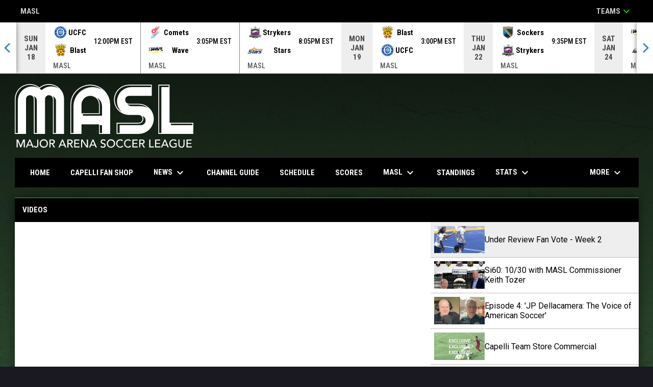

--- FILE ---
content_type: text/html; charset=UTF-8
request_url: https://www.maslsoccer.com/videos1
body_size: 11028
content:
<!doctype html><html ng-app="app" lang="en"><head><meta charset="utf-8"><meta http-equiv="x-ua-compatible" content="ie=edge"><meta http-equiv="Content-Security-Policy" content="default-src * 'unsafe-inline' 'unsafe-eval' data:; connect-src *; worker-src * blob:;"><meta name="viewport" content="width=device-width, initial-scale=1.0"><title ng-bind="(config.title ? config.title + ' - ' : '') + 'Videos - Major Arena Soccer League'">Videos - Major Arena Soccer League</title><meta name="description" content=""><meta property="og:url" content="http://www.maslsoccer.com//videos1"><meta property="og:title" content="Videos - Major Arena Soccer League"><meta property="og:image" content="https://digitalshift-assets.sfo2.cdn.digitaloceanspaces.com/pw/52a4447e-3bb2-40af-b051-2d68f227347e/p-b55f29d3-6fba-4fdc-8568-2f2b0077a183/1722448928-full.jpg"><meta name="twitter:card" content="summary_large_image" /><link rel="shortcut icon" href="https://digitalshift-assets.sfo2.cdn.digitaloceanspaces.com/pw/52a4447e-3bb2-40af-b051-2d68f227347e/favicon-1634322666303149984.png" /><link href="//fonts.googleapis.com/css?family=Roboto:300,400,500,700" rel="stylesheet" type="text/css"><link href="//fonts.googleapis.com/css?family=Roboto+Condensed:300,400,500,700" rel="stylesheet" type="text/css"><link href="//fonts.googleapis.com/css2?family=Playwrite+IS&display=swap" rel="stylesheet"><link href="//fonts.googleapis.com/icon?family=Material+Icons" rel="stylesheet" type="text/css" /><link href="/site.css?v=d380805520eb278736bd694da236f083" rel="stylesheet" type="text/css"><link rel="alternate" type="application/rss+xml" title="Major Arena Soccer League News" href="//www.maslsoccer.com/news.rss" /><script>window.config = {"api_url":"https://web.api.digitalshift.ca","live_api_url":"wss://live.digitalshift.ca","client_service_id":"52a4447e-3bb2-40af-b051-2d68f227347e","asset_link_prefix":"https://digitalshift-assets.sfo2.cdn.digitaloceanspaces.com/pw/52a4447e-3bb2-40af-b051-2d68f227347e/","link_prefix":null,"link_query":null,"service":{"website_url":"https://www.soccershift.com","privacy_url":"https://www.soccershift.com/privacy-policy","terms_url":"https://www.soccershift.com/terms-of-use","support_url":"https://help.digitalshift.com","player_system_url":"https://my.soccershift.com","player_system_support_url":"https://help.my.digitalshift.com","admin_login_url":"https://admin.soccershift.com","web_admin_url":"https://admin.soccershift.com/website","stats_admin_url":"https://admin.soccershift.com/stats","scorekeeper_admin_url":"https://admin.soccershift.com/scorekeeper","register_url":"https://admin.soccershift.com/create","api_url":"https://api.digitalshift.ca","stats_api_url":"https://stats.api.digitalshift.ca","web_api_url":"https://web.api.digitalshift.ca","favicon_url":"https://static.digitalshift.ca/services/soccershift/favicon.6057d0bc4ef.png","emblem_url":"https://static.digitalshift.ca/services/soccershift/emblem.0253f558fbe.svg","wordmark_url":"https://static.digitalshift.ca/services/soccershift/wordmark.ec93df4d272.svg","logo_url":"https://static.digitalshift.ca/services/soccershift/logo.502ab658c08.svg","emblem_email_url":"https://static.digitalshift.ca/services/soccershift/emblem-email.a973ddb1ec8.png","logo_email_url":"https://static.digitalshift.ca/services/soccershift/logo-email.89991daad67.png","icon_url":"https://static.digitalshift.ca/services/soccershift/icon.fe4e43c168a.svg","id":"soccershift","name":"SoccerShift","domain":"soccershift.com","sports":["soccer"],"facebook_app_id":"561998584614671"},"backgrounds":["background-1629741425718955443.png"],"show_event_games":true,"recaptcha_site_key":"6LeITDAUAAAAAIP5Y33shqBIW7kY63Nt9hFtu0vB","active_league_id":192,"active_season_id":9112}</script><script>window.ga=window.ga||function(){(ga.q=ga.q||[]).push(arguments)};ga.l=+new Date;ga('create', 'UA-88974372-1', 'auto');ga('send', 'pageview');</script><script async src='https://www.google-analytics.com/analytics.js'></script><script>
!function(f,b,e,v,n,t,s)
{if(f.fbq)return;n=f.fbq=function(){n.callMethod?
n.callMethod.apply(n,arguments):n.queue.push(arguments)};
if(!f._fbq)f._fbq=n;n.push=n;n.loaded=!0;n.version='2.0';
n.queue=[];t=b.createElement(e);t.async=!0;
t.src=v;s=b.getElementsByTagName(e)[0];
s.parentNode.insertBefore(t,s)}(window,document,'script',
'https://connect.facebook.net/en_US/fbevents.js');
fbq('init', '153922488587872'); 
fbq('track', 'PageView');
</script><noscript><img height="1" width="1" src="https://www.facebook.com/tr?id=153922488587872&ev=PageView &noscript=1"/></noscript></head><body ng-controller="AppCtrl as AppCtrl" class="fixed-background"><a href="" ng-click="AppCtrl.skipToContent()" id="skip-to-content">Skip to content</a><div class="site-network d" role="complementary" aria-label="Major Arena Soccer League Site Network"><div class="site-network-bar"><div class="w"><a class="league" href="http://www.maslsoccer.com/" target="_blank" aria-label="Major Arena Soccer League"> MASL <span class="sr-only">opens in new window</span></a><div style="-ms-flex: 1 0 auto; flex: 1 0 auto"></div><a class="team more" href="" ng-click="site_network.show = !site_network.show" tabindex="0" role="button" aria-label="Show teams">Teams <i class="material-icons" aria-hidden="true">keyboard_arrow_down</i></a></div></div></div><div class="site-network-overlay d" ng-class="{ show: site_network.show }" ng-click="site_network.show = false"></div><div class="site-network-pane d" ng-class="{ show: site_network.show }"><div class="site-network-bar"><div class="w"><a class="league" href="http://www.maslsoccer.com/" target="_blank" aria-label="Major Arena Soccer League"> MASL <span class="sr-only">opens in new window</span></a><div style="-ms-flex: 1 0 auto; flex: 1 0 auto"></div><a class="team more" href="" ng-click="site_network.show = !site_network.show">Teams <i class="material-icons" aria-hidden="true">keyboard_arrow_down</i></a></div></div><div class="w teams"><a class="team flex flex-row flex-pcenter" href="http://stlambush.com/" target="_blank" aria-label="Ambush" ng-click="site_network.show = false"><div class="logo"><img src="https://digitalshift-stats.us-lax-1.linodeobjects.com/bfbdcb2a-4f27-40fd-8e9d-0c31cbc1b1f6/team-logo_url-84288-ambush-1606244017657345008-medium.png" alt="Ambush"></div><div><div class="city">St. Louis</div><div class="name">Ambush</div></div><span class="sr-only">opens in new window</span></a><a class="team flex flex-row flex-pcenter" href="http://www.baltimoreblast.com/" target="_blank" aria-label="Blast" ng-click="site_network.show = false"><div class="logo"><img src="https://digitalshift-stats.us-lax-1.linodeobjects.com/bfbdcb2a-4f27-40fd-8e9d-0c31cbc1b1f6/team-logo_url-32588-blast-1537208922755343725-medium.svg" alt="Blast"></div><div><div class="city">Baltimore</div><div class="name">Blast</div></div><span class="sr-only">opens in new window</span></a><a class="team flex flex-row flex-pcenter" href="http://www.uticacityfc.com/" target="_blank" aria-label="City FC" ng-click="site_network.show = false"><div class="logo"><img src="https://digitalshift-stats.us-lax-1.linodeobjects.com/bfbdcb2a-4f27-40fd-8e9d-0c31cbc1b1f6/team-logo_url-557360-city-fc-1768233976285207294-medium.png" alt="City FC"></div><div><div class="city">Utica</div><div class="name">City FC</div></div><span class="sr-only">opens in new window</span></a><a class="team flex flex-row flex-pcenter" href="http://www.kccomets.com" target="_blank" aria-label="Comets" ng-click="site_network.show = false"><div class="logo"><img src="https://digitalshift-stats.us-lax-1.linodeobjects.com/bfbdcb2a-4f27-40fd-8e9d-0c31cbc1b1f6/team-logo_url-12768-comets-1476316749353623007-medium.png" alt="Comets"></div><div><div class="city">Kansas City</div><div class="name">Comets</div></div><span class="sr-only">opens in new window</span></a><a class="team flex flex-row flex-pcenter" href="https://www.harrisburgheat.com" target="_blank" aria-label="Heat" ng-click="site_network.show = false"><div class="logo"><img src="https://digitalshift-stats.us-lax-1.linodeobjects.com/bfbdcb2a-4f27-40fd-8e9d-0c31cbc1b1f6/team-logo_url-32593-heat-1542320109350127603-medium.png" alt="Heat"></div><div><div class="city">Harrisburg</div><div class="name">Heat</div></div><span class="sr-only">opens in new window</span></a><a class="team flex flex-row flex-pcenter" href="http://www.sdsockers.com" target="_blank" aria-label="Sockers" ng-click="site_network.show = false"><div class="logo"><img src="https://digitalshift-stats.us-lax-1.linodeobjects.com/bfbdcb2a-4f27-40fd-8e9d-0c31cbc1b1f6/team-logo_url-186383-sockers-1661379877098050804-medium.png" alt="Sockers"></div><div><div class="city">San Diego</div><div class="name">Sockers</div></div><span class="sr-only">opens in new window</span></a><a class="team flex flex-row flex-pcenter" href="http://www.tacomastars.com/" target="_blank" aria-label="Stars" ng-click="site_network.show = false"><div class="logo"><img src="https://digitalshift-stats.us-lax-1.linodeobjects.com/bfbdcb2a-4f27-40fd-8e9d-0c31cbc1b1f6/team-logo_url-557367-stars-1764107881394382243-medium.png" alt="Stars"></div><div><div class="city">Tacoma</div><div class="name">Stars</div></div><span class="sr-only">opens in new window</span></a><a class="team flex flex-row flex-pcenter" href="https://www.theempirestrykers.com/" target="_blank" aria-label="Strykers" ng-click="site_network.show = false"><div class="logo"><img src="https://digitalshift-stats.us-lax-1.linodeobjects.com/bfbdcb2a-4f27-40fd-8e9d-0c31cbc1b1f6/team-logo_url-214529-strykers-1663790864878505113-medium.png" alt="Strykers"></div><div><div class="city">Empire</div><div class="name">Strykers</div></div><span class="sr-only">opens in new window</span></a><a class="team flex flex-row flex-pcenter" href="http://www.milwaukeewave.com/" target="_blank" aria-label="Wave" ng-click="site_network.show = false"><div class="logo"><img src="https://digitalshift-stats.us-lax-1.linodeobjects.com/bfbdcb2a-4f27-40fd-8e9d-0c31cbc1b1f6/team-logo_url-281783-wave-1701965813395335762-medium.png" alt="Wave"></div><div><div class="city">Milwaukee</div><div class="name">Wave</div></div><span class="sr-only">opens in new window</span></a></div></div><div class="score-ticker " role="complementary"><partial slug="score-ticker" delay="1000"></partial></div><div class="main-wrap"><header role="banner"><div class="w"><div class="header"><div class="flex" style="height: 100%"><a href="/" class="logo"><img src="https://digitalshift-assets.sfo2.cdn.digitaloceanspaces.com/pw/52a4447e-3bb2-40af-b051-2d68f227347e/logo-1634078726047248475.svg" alt="Major Arena Soccer League"></a><div class="text"><div class="heading1"></div><div class="heading2"></div></div></div></div><div class="responsive"><a href="/" class="responsive-logo"><img src="https://digitalshift-assets.sfo2.cdn.digitaloceanspaces.com/pw/52a4447e-3bb2-40af-b051-2d68f227347e/responsive-logo-1634078709799972532.svg" alt="Major Arena Soccer League"></a><div class="responsive-name">Major Arena Soccer League</div><a href="#" class="responsive-toggle" role="menubutton" ng-click="AppCtrl.toggleMenu()" aria-label="Open site menu"><i class="material-icons" aria-hidden="true">menu</i></a></div></div></header><nav role="navigation menu" class="primary" ng-class="{ show: AppCtrl.showMenu }" sticky><div class="w"><div class="menu menubar-navigation" role="menubar" aria-label="Site Menu" ><div role="none" class="item" ng-class="{ }" ><a class="name" role="menuitem" href="/home" ng-click="AppCtrl.toggleMenu(false)" > Home </a></div><div role="none" class="item" ng-class="{ }" ><a class="name" role="menuitem" href="https://teams.us.capellisport.com/mslfnshop/opt200/MAL25FS" ng-click="AppCtrl.toggleMenu(false)" target="_blank" > CAPELLI FAN SHOP <span class="sr-only">opens in new window</span></a></div><div role="none" class="item has-submenu unlinked" ng-class="{ }" ><a class="name" role="menuitem" href="#" ng-click="AppCtrl.toggleMenu(false)" aria-haspopup="true" aria-expanded="false" > News <i class="material-icons" aria-hidden="true">keyboard_arrow_down</i></a><div class="menu" role="menu" aria-label="News" ><div class="item" role="none"><a href="/news" role="menuitem" ng-click="AppCtrl.toggleMenu(false)" >News</a></div><div role="none" class="item" ng-class="{ }" ><a class="name" role="menuitem" href="/en-espa-ol" ng-click="AppCtrl.toggleMenu(false)" > En Español </a></div></div></div><div role="none" class="item" ng-class="{ }" ><a class="name" role="menuitem" href="/broadcast-channel-guide" ng-click="AppCtrl.toggleMenu(false)" > Channel Guide </a></div><div role="none" class="item" ng-class="{ active: (stats.child.page == 'schedule' || stats.page == 'schedule') , }" ><a class="name" role="menuitem" href="/stats#/192/schedule?season_id=9112" ng-click="AppCtrl.toggleMenu(false)" > Schedule </a></div><div role="none" class="item" ng-class="{ active: (stats.child.page == 'scores' || stats.page == 'scores') , }" ><a class="name" role="menuitem" href="/stats#/192/scores?season_id=9112" ng-click="AppCtrl.toggleMenu(false)" > Scores </a></div><div role="none" class="item has-submenu unlinked" ng-class="{ }" ><a class="name" role="menuitem" href="#" ng-click="AppCtrl.toggleMenu(false)" aria-haspopup="true" aria-expanded="false" > MASL <i class="material-icons" aria-hidden="true">keyboard_arrow_down</i></a><div class="menu" role="menu" aria-label="MASL" ><div role="none" class="item" ng-class="{ }" ><a class="name" role="menuitem" href="/about" ng-click="AppCtrl.toggleMenu(false)" > About </a></div><div role="none" class="item" ng-class="{ }" ><a class="name" role="menuitem" href="/rules" ng-click="AppCtrl.toggleMenu(false)" > Rules </a></div><div role="none" class="item" ng-class="{ }" ><a class="name" role="menuitem" href="/staff" ng-click="AppCtrl.toggleMenu(false)" > Staff </a></div><div role="none" class="item" ng-class="{ }" ><a class="name" role="menuitem" href="/referees" ng-click="AppCtrl.toggleMenu(false)" > Referees </a></div><div role="none" class="item" ng-class="{ }" ><a class="name" role="menuitem" href="/contact" ng-click="AppCtrl.toggleMenu(false)" > Contact </a></div><div role="none" class="item" ng-class="{ active: (stats.child.page == 'teams' || stats.page == 'teams') , }" ><a class="name" role="menuitem" href="/stats#/192/teams?season_id=9112" ng-click="AppCtrl.toggleMenu(false)" > Teams </a></div><div role="none" class="item" ng-class="{ }" ><a class="name" role="menuitem" href="http://www.m2soccer.com/" ng-click="AppCtrl.toggleMenu(false)" target="_blank" > MASL 2 <span class="sr-only">opens in new window</span></a></div><div role="none" class="item" ng-class="{ }" ><a class="name" role="menuitem" href="https://www.masl3.com/" ng-click="AppCtrl.toggleMenu(false)" target="_blank" > MASL 3 <span class="sr-only">opens in new window</span></a></div><div role="none" class="item" ng-class="{ }" ><a class="name" role="menuitem" href="https://www.maslw.com/" ng-click="AppCtrl.toggleMenu(false)" target="_blank" > MASL W <span class="sr-only">opens in new window</span></a></div></div></div><div role="none" class="item" ng-class="{ active: (stats.child.page == 'standings' || stats.page == 'standings') , }" ><a class="name" role="menuitem" href="/stats#/192/standings?season_id=9112" ng-click="AppCtrl.toggleMenu(false)" > Standings </a></div><div role="none" class="item has-submenu unlinked" ng-class="{ }" ><a class="name" role="menuitem" href="#" ng-click="AppCtrl.toggleMenu(false)" aria-haspopup="true" aria-expanded="false" > Stats <i class="material-icons" aria-hidden="true">keyboard_arrow_down</i></a><div class="menu" role="menu" aria-label="Stats" ><div role="none" class="item" ng-class="{ }" ><a class="name" role="menuitem" href="/availability-report" ng-click="AppCtrl.toggleMenu(false)" > Injury Report </a></div><div role="none" class="item" ng-class="{ }" ><a class="name" role="menuitem" href="/discipline/suspensions" ng-click="AppCtrl.toggleMenu(false)" > Discipline/Suspensions </a></div><div role="none" class="item" ng-class="{ active: (stats.child.page == 'leaders' || stats.page == 'leaders') , }" ><a class="name" role="menuitem" href="/stats#/192/leaders?season_id=9112" ng-click="AppCtrl.toggleMenu(false)" > Leaders </a></div><div role="none" class="item" ng-class="{ }" ><a class="name" role="menuitem" href="/masl-records" ng-click="AppCtrl.toggleMenu(false)" > MASL Records </a></div><div role="none" class="item" ng-class="{ active: (stats.child.page == 'special-teams' || stats.page == 'special-teams') , }" ><a class="name" role="menuitem" href="/stats#/192/special-teams?season_id=9112" ng-click="AppCtrl.toggleMenu(false)" > Special Teams </a></div><div role="none" class="item" ng-class="{ active: (stats.child.page == 'players' || stats.page == 'players') , }" ><a class="name" role="menuitem" href="/stats#/192/players?season_id=9112" ng-click="AppCtrl.toggleMenu(false)" > Players </a></div><div role="none" class="item" ng-class="{ active: (stats.child.page == 'stars' || stats.page == 'stars') , }" ><a class="name" role="menuitem" href="/stats#/192/stars?season_id=9112" ng-click="AppCtrl.toggleMenu(false)" > Stars </a></div><div role="none" class="item" ng-class="{ active: (stats.child.page == 'transactions' || stats.page == 'transactions') , }" ><a class="name" role="menuitem" href="/stats#/192/transactions?season_id=9112" ng-click="AppCtrl.toggleMenu(false)" > Transactions </a></div><div role="none" class="item" ng-class="{ active: (stats.child.page == 'suspensions' || stats.page == 'suspensions') , }" ><a class="name" role="menuitem" href="/stats#/192/suspensions?season_id=9112" ng-click="AppCtrl.toggleMenu(false)" > Suspensions </a></div><div role="none" class="item" ng-class="{ active: (stats.child.page == 'attendance' || stats.page == 'attendance') , }" ><a class="name" role="menuitem" href="/stats#/192/attendance?season_id=9112" ng-click="AppCtrl.toggleMenu(false)" > Attendance </a></div><div role="none" class="item has-submenu unlinked" ng-class="{ }" ><a class="name" role="menuitem" href="#" ng-click="AppCtrl.toggleMenu(false)" aria-haspopup="true" aria-expanded="false" > MASL Historical Stats <i class="material-icons" aria-hidden="true">keyboard_arrow_right</i></a><div class="menu" role="menu" aria-label="MASL Historical Stats" ><div role="none" class="item" ng-class="{ active: (stats.child.page == 'leaders' || stats.page == 'leaders') , }" ><a class="name" role="menuitem" href="/stats#/192/leaders?season_id=1820" ng-click="AppCtrl.toggleMenu(false)" target="_blank" > MASL Stats 2019-2020 <span class="sr-only">opens in new window</span></a></div><div role="none" class="item" ng-class="{ }" ><a class="name" role="menuitem" href="https://www.maslsoccer.com/stats#/192/leaders?season_id=1155" ng-click="AppCtrl.toggleMenu(false)" target="_blank" > MASL Stats 2018-2019 <span class="sr-only">opens in new window</span></a></div><div role="none" class="item" ng-class="{ }" ><a class="name" role="menuitem" href="https://www.maslsoccer.com/stats#/192/leaders?season_id=734" ng-click="AppCtrl.toggleMenu(false)" target="_blank" > MASL Stats 2017-2018 <span class="sr-only">opens in new window</span></a></div><div role="none" class="item" ng-class="{ }" ><a class="name" role="menuitem" href="https://www.maslsoccer.com/stats#/192/leaders?season_id=506" ng-click="AppCtrl.toggleMenu(false)" target="_blank" > MASL Stats 2016-2017 <span class="sr-only">opens in new window</span></a></div><div role="none" class="item" ng-class="{ }" ><a class="name" role="menuitem" href="http://pointstreak.com/prostats/standings.html?leagueid=1289&seasonid=14692" ng-click="AppCtrl.toggleMenu(false)" target="_blank" > MASL Stats 2015-2016 <span class="sr-only">opens in new window</span></a></div><div role="none" class="item" ng-class="{ }" ><a class="name" role="menuitem" href="http://pointstreak.com/prostats/standings.html?leagueid=1289&seasonid=12864" ng-click="AppCtrl.toggleMenu(false)" target="_blank" > MASL Stats 2014-2015 <span class="sr-only">opens in new window</span></a></div></div></div><div role="none" class="item has-submenu unlinked" ng-class="{ }" ><a class="name" role="menuitem" href="#" ng-click="AppCtrl.toggleMenu(false)" aria-haspopup="true" aria-expanded="false" > PASL Historical Stats <i class="material-icons" aria-hidden="true">keyboard_arrow_right</i></a><div class="menu" role="menu" aria-label="PASL Historical Stats" ><div role="none" class="item" ng-class="{ }" ><a class="name" role="menuitem" href="http://stats.pointstreak.com/scoringleaders.html?leagueid=1289&seasonid=11612" ng-click="AppCtrl.toggleMenu(false)" target="_blank" > PASL Stats 2013-2014 <span class="sr-only">opens in new window</span></a></div><div role="none" class="item" ng-class="{ }" ><a class="name" role="menuitem" href="http://stats.pointstreak.com/scoreboard.html?leagueid=1289&seasonid=9585" ng-click="AppCtrl.toggleMenu(false)" target="_blank" > PASL Stats 2012-2013 <span class="sr-only">opens in new window</span></a></div><div role="none" class="item" ng-class="{ }" ><a class="name" role="menuitem" href="http://stats.pointstreak.com/scoreboard.html?leagueid=1289&seasonid=8142" ng-click="AppCtrl.toggleMenu(false)" target="_blank" > PASL Stats 2011-2012 <span class="sr-only">opens in new window</span></a></div></div></div><div role="none" class="item has-submenu unlinked" ng-class="{ }" ><a class="name" role="menuitem" href="#" ng-click="AppCtrl.toggleMenu(false)" aria-haspopup="true" aria-expanded="false" > MISL Historical Stats <i class="material-icons" aria-hidden="true">keyboard_arrow_right</i></a><div class="menu" role="menu" aria-label="MISL Historical Stats" ><div role="none" class="item" ng-class="{ }" ><a class="name" role="menuitem" href="http://stats.pointstreak.com/scoreboard.html?leagueid=919&seasonid=11629" ng-click="AppCtrl.toggleMenu(false)" target="_blank" > MISL Stats 2013-2014 <span class="sr-only">opens in new window</span></a></div><div role="none" class="item" ng-class="{ }" ><a class="name" role="menuitem" href="http://stats.pointstreak.com/scoreboard.html?leagueid=919&seasonid=10095" ng-click="AppCtrl.toggleMenu(false)" target="_blank" > MISL Stats 2012-2013 <span class="sr-only">opens in new window</span></a></div><div role="none" class="item" ng-class="{ }" ><a class="name" role="menuitem" href="http://stats.pointstreak.com/scoreboard.html?leagueid=919&seasonid=8052" ng-click="AppCtrl.toggleMenu(false)" target="_blank" > MISL Stats 2011-2012 <span class="sr-only">opens in new window</span></a></div><div role="none" class="item" ng-class="{ }" ><a class="name" role="menuitem" href="http://stats.pointstreak.com/scoreboard.html?leagueid=919&seasonid=6451" ng-click="AppCtrl.toggleMenu(false)" target="_blank" > MISL Stats 2010-2011 <span class="sr-only">opens in new window</span></a></div><div role="none" class="item" ng-class="{ }" ><a class="name" role="menuitem" href="http://stats.pointstreak.com/scoreboard.html?leagueid=919&seasonid=4942" ng-click="AppCtrl.toggleMenu(false)" target="_blank" > MISL Stats 2009-2010 <span class="sr-only">opens in new window</span></a></div></div></div></div></div><div role="none" class="item has-submenu unlinked" ng-class="{ }" ><a class="name" role="menuitem" href="#" ng-click="AppCtrl.toggleMenu(false)" aria-haspopup="true" aria-expanded="false" > Awards <i class="material-icons" aria-hidden="true">keyboard_arrow_down</i></a><div class="menu" role="menu" aria-label="Awards" ><div role="none" class="item" ng-class="{ }" ><a class="name" role="menuitem" href="/awards-2023-2024" ng-click="AppCtrl.toggleMenu(false)" > Awards 2023-2024 </a></div><div role="none" class="item" ng-class="{ }" ><a class="name" role="menuitem" href="/awards-2022-23" ng-click="AppCtrl.toggleMenu(false)" > Awards 2022-23 </a></div><div role="none" class="item" ng-class="{ }" ><a class="name" role="menuitem" href="/awards-2021-22" ng-click="AppCtrl.toggleMenu(false)" > Awards 2021-22 </a></div><div role="none" class="item" ng-class="{ }" ><a class="name" role="menuitem" href="/awards-2021" ng-click="AppCtrl.toggleMenu(false)" > Awards 2021 </a></div><div role="none" class="item" ng-class="{ }" ><a class="name" role="menuitem" href="/awards-2019-2020" ng-click="AppCtrl.toggleMenu(false)" > Awards 2019-2020 </a></div><div role="none" class="item" ng-class="{ }" ><a class="name" role="menuitem" href="/awards-2018-2019" ng-click="AppCtrl.toggleMenu(false)" > Awards 2018-2019 </a></div><div role="none" class="item" ng-class="{ }" ><a class="name" role="menuitem" href="/awards-2017-2018" ng-click="AppCtrl.toggleMenu(false)" > Awards 2017-2018 </a></div><div role="none" class="item" ng-class="{ }" ><a class="name" role="menuitem" href="/awards-2016-2017" ng-click="AppCtrl.toggleMenu(false)" > Awards 2016-2017 </a></div><div role="none" class="item" ng-class="{ }" ><a class="name" role="menuitem" href="/awards-2015-2016" ng-click="AppCtrl.toggleMenu(false)" > Awards 2015-2016 </a></div></div></div></div></div></nav><main role="main" id="main" tabindex="-1"><div class="w"><h1 class="sr-only">Videos</h1><div class="block block-full"><div class="container container-main"><article class="widget widget-videos " data-widget="25b1f587-94a6-487d-a7e5-2f9191f90ffb" data-type="videos" aria-label="Videos" ><header><h2>Videos</h2><div class="f1"></div></header><div class="widget-content" loading="loading" connection-error="connectionError"><div class="video-playlist" ng-init="ctrl.videos = [{&quot;&#36;type&quot;:&quot;video&quot;,&quot;id&quot;:&quot;0bdaf00a-61cc-4453-bd6f-117e7ec19085&quot;,&quot;name&quot;:&quot;Under Review Fan Vote - Week 2&quot;,&quot;published_at&quot;:&quot;2025-12-08T16:20:12.000+00:00&quot;,&quot;thumbnails&quot;:{&quot;1223&quot;:&quot;https://i.ytimg.com/vi/a_Z_80sw1Jo/maxresdefault.jpg&quot;,&quot;1023&quot;:&quot;https://i.ytimg.com/vi/a_Z_80sw1Jo/maxresdefault.jpg&quot;,&quot;720&quot;:&quot;https://i.ytimg.com/vi/a_Z_80sw1Jo/maxresdefault.jpg&quot;,&quot;600&quot;:&quot;https://i.ytimg.com/vi/a_Z_80sw1Jo/sddefault.jpg&quot;,&quot;480&quot;:&quot;https://i.ytimg.com/vi/a_Z_80sw1Jo/hqdefault.jpg&quot;,&quot;list&quot;:&quot;https://i.ytimg.com/vi/a_Z_80sw1Jo/hqdefault.jpg&quot;,&quot;full&quot;:&quot;https://i.ytimg.com/vi/a_Z_80sw1Jo/maxresdefault.jpg&quot;,&quot;grid&quot;:&quot;https://i.ytimg.com/vi/a_Z_80sw1Jo/mqdefault.jpg&quot;},&quot;source_id&quot;:&quot;a_Z_80sw1Jo&quot;,&quot;source&quot;:&quot;youtube&quot;,&quot;source_embed_url&quot;:&quot;https://www.youtube.com/embed/a_Z_80sw1Jo&quot;,&quot;created_at&quot;:&quot;2025-12-08T16:27:13.242+00:00&quot;,&quot;created_by_id&quot;:&quot;8c5b1b36-e8c2-49f5-b16a-7efa73bf8944&quot;,&quot;updated_at&quot;:null,&quot;updated_by_id&quot;:null},{&quot;&#36;type&quot;:&quot;video&quot;,&quot;id&quot;:&quot;040dbab4-0e23-4020-96f2-fe5c3d748353&quot;,&quot;name&quot;:&quot;Si60: 10/30 with MASL Commissioner Keith Tozer&quot;,&quot;published_at&quot;:&quot;2025-10-31T14:05:15.000+00:00&quot;,&quot;thumbnails&quot;:{&quot;1223&quot;:&quot;https://i.ytimg.com/vi/qnSFarGpCJU/sddefault.jpg&quot;,&quot;1023&quot;:&quot;https://i.ytimg.com/vi/qnSFarGpCJU/sddefault.jpg&quot;,&quot;720&quot;:&quot;https://i.ytimg.com/vi/qnSFarGpCJU/sddefault.jpg&quot;,&quot;600&quot;:&quot;https://i.ytimg.com/vi/qnSFarGpCJU/sddefault.jpg&quot;,&quot;480&quot;:&quot;https://i.ytimg.com/vi/qnSFarGpCJU/hqdefault.jpg&quot;,&quot;list&quot;:&quot;https://i.ytimg.com/vi/qnSFarGpCJU/hqdefault.jpg&quot;,&quot;full&quot;:&quot;https://i.ytimg.com/vi/qnSFarGpCJU/sddefault.jpg&quot;,&quot;grid&quot;:&quot;https://i.ytimg.com/vi/qnSFarGpCJU/mqdefault.jpg&quot;},&quot;source_id&quot;:&quot;qnSFarGpCJU&quot;,&quot;source&quot;:&quot;youtube&quot;,&quot;source_embed_url&quot;:&quot;https://www.youtube.com/embed/qnSFarGpCJU&quot;,&quot;created_at&quot;:&quot;2025-10-31T14:59:39.776+00:00&quot;,&quot;created_by_id&quot;:&quot;72b9a3ec-d1a1-4ff9-978d-4398acf29a60&quot;,&quot;updated_at&quot;:null,&quot;updated_by_id&quot;:null},{&quot;&#36;type&quot;:&quot;video&quot;,&quot;id&quot;:&quot;8c14980c-f25a-4b2e-9e9e-1c9f710f82e3&quot;,&quot;name&quot;:&quot;Episode 4: 'JP Dellacamera: The Voice of American Soccer'&quot;,&quot;published_at&quot;:&quot;2025-10-29T11:00:54.000+00:00&quot;,&quot;thumbnails&quot;:{&quot;1223&quot;:&quot;https://i.ytimg.com/vi/LEPOdrVw5jc/maxresdefault.jpg&quot;,&quot;1023&quot;:&quot;https://i.ytimg.com/vi/LEPOdrVw5jc/maxresdefault.jpg&quot;,&quot;720&quot;:&quot;https://i.ytimg.com/vi/LEPOdrVw5jc/maxresdefault.jpg&quot;,&quot;600&quot;:&quot;https://i.ytimg.com/vi/LEPOdrVw5jc/sddefault.jpg&quot;,&quot;480&quot;:&quot;https://i.ytimg.com/vi/LEPOdrVw5jc/hqdefault.jpg&quot;,&quot;list&quot;:&quot;https://i.ytimg.com/vi/LEPOdrVw5jc/hqdefault.jpg&quot;,&quot;full&quot;:&quot;https://i.ytimg.com/vi/LEPOdrVw5jc/maxresdefault.jpg&quot;,&quot;grid&quot;:&quot;https://i.ytimg.com/vi/LEPOdrVw5jc/mqdefault.jpg&quot;},&quot;source_id&quot;:&quot;LEPOdrVw5jc&quot;,&quot;source&quot;:&quot;youtube&quot;,&quot;source_embed_url&quot;:&quot;https://www.youtube.com/embed/LEPOdrVw5jc&quot;,&quot;created_at&quot;:&quot;2025-10-31T15:01:09.622+00:00&quot;,&quot;created_by_id&quot;:&quot;72b9a3ec-d1a1-4ff9-978d-4398acf29a60&quot;,&quot;updated_at&quot;:null,&quot;updated_by_id&quot;:null},{&quot;&#36;type&quot;:&quot;video&quot;,&quot;id&quot;:&quot;947e96de-4efe-408b-9057-91605c9fc7c3&quot;,&quot;name&quot;:&quot;Capelli Team Store Commercial&quot;,&quot;published_at&quot;:&quot;2025-08-20T14:58:17.000+00:00&quot;,&quot;thumbnails&quot;:{&quot;1223&quot;:&quot;https://i.ytimg.com/vi/ujL7M9W0YNk/maxresdefault.jpg&quot;,&quot;1023&quot;:&quot;https://i.ytimg.com/vi/ujL7M9W0YNk/maxresdefault.jpg&quot;,&quot;720&quot;:&quot;https://i.ytimg.com/vi/ujL7M9W0YNk/maxresdefault.jpg&quot;,&quot;600&quot;:&quot;https://i.ytimg.com/vi/ujL7M9W0YNk/sddefault.jpg&quot;,&quot;480&quot;:&quot;https://i.ytimg.com/vi/ujL7M9W0YNk/hqdefault.jpg&quot;,&quot;list&quot;:&quot;https://i.ytimg.com/vi/ujL7M9W0YNk/hqdefault.jpg&quot;,&quot;full&quot;:&quot;https://i.ytimg.com/vi/ujL7M9W0YNk/maxresdefault.jpg&quot;,&quot;grid&quot;:&quot;https://i.ytimg.com/vi/ujL7M9W0YNk/mqdefault.jpg&quot;},&quot;source_id&quot;:&quot;ujL7M9W0YNk&quot;,&quot;source&quot;:&quot;youtube&quot;,&quot;source_embed_url&quot;:&quot;https://www.youtube.com/embed/ujL7M9W0YNk&quot;,&quot;created_at&quot;:&quot;2025-08-20T15:06:58.516+00:00&quot;,&quot;created_by_id&quot;:&quot;72b9a3ec-d1a1-4ff9-978d-4398acf29a60&quot;,&quot;updated_at&quot;:null,&quot;updated_by_id&quot;:null},{&quot;&#36;type&quot;:&quot;video&quot;,&quot;id&quot;:&quot;e1a4258e-b79d-4a8e-9191-d0fb63ef675c&quot;,&quot;name&quot;:&quot;Si60: 8/7 with Strykers Managing Partner \u0026 MASL President Jeff Burum&quot;,&quot;published_at&quot;:&quot;2025-08-08T12:03:24.000+00:00&quot;,&quot;thumbnails&quot;:{&quot;1223&quot;:&quot;https://i.ytimg.com/vi/my1OPdqQNgc/sddefault.jpg&quot;,&quot;1023&quot;:&quot;https://i.ytimg.com/vi/my1OPdqQNgc/sddefault.jpg&quot;,&quot;720&quot;:&quot;https://i.ytimg.com/vi/my1OPdqQNgc/sddefault.jpg&quot;,&quot;600&quot;:&quot;https://i.ytimg.com/vi/my1OPdqQNgc/sddefault.jpg&quot;,&quot;480&quot;:&quot;https://i.ytimg.com/vi/my1OPdqQNgc/hqdefault.jpg&quot;,&quot;list&quot;:&quot;https://i.ytimg.com/vi/my1OPdqQNgc/hqdefault.jpg&quot;,&quot;full&quot;:&quot;https://i.ytimg.com/vi/my1OPdqQNgc/sddefault.jpg&quot;,&quot;grid&quot;:&quot;https://i.ytimg.com/vi/my1OPdqQNgc/mqdefault.jpg&quot;},&quot;source_id&quot;:&quot;my1OPdqQNgc&quot;,&quot;source&quot;:&quot;youtube&quot;,&quot;source_embed_url&quot;:&quot;https://www.youtube.com/embed/my1OPdqQNgc&quot;,&quot;created_at&quot;:&quot;2025-08-08T17:37:46.039+00:00&quot;,&quot;created_by_id&quot;:&quot;72b9a3ec-d1a1-4ff9-978d-4398acf29a60&quot;,&quot;updated_at&quot;:null,&quot;updated_by_id&quot;:null},{&quot;&#36;type&quot;:&quot;video&quot;,&quot;id&quot;:&quot;d96b5035-2c58-4fed-958c-783f31845eb4&quot;,&quot;name&quot;:&quot;MASL In 5 - December 6th, 2024&quot;,&quot;published_at&quot;:&quot;2024-12-06T17:00:03.000+00:00&quot;,&quot;thumbnails&quot;:{&quot;1223&quot;:&quot;https://i.ytimg.com/vi/24HHrthoorE/maxresdefault.jpg&quot;,&quot;1023&quot;:&quot;https://i.ytimg.com/vi/24HHrthoorE/maxresdefault.jpg&quot;,&quot;720&quot;:&quot;https://i.ytimg.com/vi/24HHrthoorE/maxresdefault.jpg&quot;,&quot;600&quot;:&quot;https://i.ytimg.com/vi/24HHrthoorE/sddefault.jpg&quot;,&quot;480&quot;:&quot;https://i.ytimg.com/vi/24HHrthoorE/hqdefault.jpg&quot;,&quot;list&quot;:&quot;https://i.ytimg.com/vi/24HHrthoorE/hqdefault.jpg&quot;,&quot;full&quot;:&quot;https://i.ytimg.com/vi/24HHrthoorE/maxresdefault.jpg&quot;,&quot;grid&quot;:&quot;https://i.ytimg.com/vi/24HHrthoorE/mqdefault.jpg&quot;},&quot;source_id&quot;:&quot;24HHrthoorE&quot;,&quot;source&quot;:&quot;youtube&quot;,&quot;source_embed_url&quot;:&quot;https://www.youtube.com/embed/24HHrthoorE&quot;,&quot;created_at&quot;:&quot;2024-12-06T19:18:31.229+00:00&quot;,&quot;created_by_id&quot;:&quot;72b9a3ec-d1a1-4ff9-978d-4398acf29a60&quot;,&quot;updated_at&quot;:null,&quot;updated_by_id&quot;:null},{&quot;&#36;type&quot;:&quot;video&quot;,&quot;id&quot;:&quot;554d98ae-d176-43ec-a714-bad8519a9c50&quot;,&quot;name&quot;:&quot;MASL INSIDER WITH COMBINE HOPEFUL WORLD CUP DAD&quot;,&quot;published_at&quot;:&quot;2024-09-26T17:27:17.000+00:00&quot;,&quot;thumbnails&quot;:{&quot;1223&quot;:&quot;https://i.ytimg.com/vi/MAt9FoSkPsw/sddefault.jpg&quot;,&quot;1023&quot;:&quot;https://i.ytimg.com/vi/MAt9FoSkPsw/sddefault.jpg&quot;,&quot;720&quot;:&quot;https://i.ytimg.com/vi/MAt9FoSkPsw/sddefault.jpg&quot;,&quot;600&quot;:&quot;https://i.ytimg.com/vi/MAt9FoSkPsw/sddefault.jpg&quot;,&quot;480&quot;:&quot;https://i.ytimg.com/vi/MAt9FoSkPsw/hqdefault.jpg&quot;,&quot;list&quot;:&quot;https://i.ytimg.com/vi/MAt9FoSkPsw/hqdefault.jpg&quot;,&quot;full&quot;:&quot;https://i.ytimg.com/vi/MAt9FoSkPsw/sddefault.jpg&quot;,&quot;grid&quot;:&quot;https://i.ytimg.com/vi/MAt9FoSkPsw/mqdefault.jpg&quot;},&quot;source_id&quot;:&quot;MAt9FoSkPsw&quot;,&quot;source&quot;:&quot;youtube&quot;,&quot;source_embed_url&quot;:&quot;https://www.youtube.com/embed/MAt9FoSkPsw&quot;,&quot;created_at&quot;:&quot;2024-09-26T17:34:30.461+00:00&quot;,&quot;created_by_id&quot;:&quot;72b9a3ec-d1a1-4ff9-978d-4398acf29a60&quot;,&quot;updated_at&quot;:null,&quot;updated_by_id&quot;:null},{&quot;&#36;type&quot;:&quot;video&quot;,&quot;id&quot;:&quot;de091bca-bde2-4eef-94c9-87b562199d7c&quot;,&quot;name&quot;:&quot;THIS IS YOUR CHANCE! 2024 MASL Pro-Player Combine&quot;,&quot;published_at&quot;:&quot;2024-09-24T16:55:43.000+00:00&quot;,&quot;thumbnails&quot;:{&quot;1223&quot;:&quot;https://i.ytimg.com/vi/aDYuFSr7jB8/sddefault.jpg&quot;,&quot;1023&quot;:&quot;https://i.ytimg.com/vi/aDYuFSr7jB8/sddefault.jpg&quot;,&quot;720&quot;:&quot;https://i.ytimg.com/vi/aDYuFSr7jB8/sddefault.jpg&quot;,&quot;600&quot;:&quot;https://i.ytimg.com/vi/aDYuFSr7jB8/sddefault.jpg&quot;,&quot;480&quot;:&quot;https://i.ytimg.com/vi/aDYuFSr7jB8/hqdefault.jpg&quot;,&quot;list&quot;:&quot;https://i.ytimg.com/vi/aDYuFSr7jB8/hqdefault.jpg&quot;,&quot;full&quot;:&quot;https://i.ytimg.com/vi/aDYuFSr7jB8/sddefault.jpg&quot;,&quot;grid&quot;:&quot;https://i.ytimg.com/vi/aDYuFSr7jB8/mqdefault.jpg&quot;},&quot;source_id&quot;:&quot;aDYuFSr7jB8&quot;,&quot;source&quot;:&quot;youtube&quot;,&quot;source_embed_url&quot;:&quot;https://www.youtube.com/embed/aDYuFSr7jB8&quot;,&quot;created_at&quot;:&quot;2024-09-24T16:56:45.468+00:00&quot;,&quot;created_by_id&quot;:&quot;72b9a3ec-d1a1-4ff9-978d-4398acf29a60&quot;,&quot;updated_at&quot;:null,&quot;updated_by_id&quot;:null},{&quot;&#36;type&quot;:&quot;video&quot;,&quot;id&quot;:&quot;ef5b8ab1-6e20-4f1d-abdc-94e9255ccd19&quot;,&quot;name&quot;:&quot;THIS IS YOUR CHANCE!&quot;,&quot;published_at&quot;:&quot;2024-07-22T18:58:55.000+00:00&quot;,&quot;thumbnails&quot;:{&quot;1223&quot;:&quot;https://i.ytimg.com/vi/_M1qD_kcePE/maxresdefault.jpg&quot;,&quot;1023&quot;:&quot;https://i.ytimg.com/vi/_M1qD_kcePE/maxresdefault.jpg&quot;,&quot;720&quot;:&quot;https://i.ytimg.com/vi/_M1qD_kcePE/maxresdefault.jpg&quot;,&quot;600&quot;:&quot;https://i.ytimg.com/vi/_M1qD_kcePE/sddefault.jpg&quot;,&quot;480&quot;:&quot;https://i.ytimg.com/vi/_M1qD_kcePE/hqdefault.jpg&quot;,&quot;list&quot;:&quot;https://i.ytimg.com/vi/_M1qD_kcePE/hqdefault.jpg&quot;,&quot;full&quot;:&quot;https://i.ytimg.com/vi/_M1qD_kcePE/maxresdefault.jpg&quot;,&quot;grid&quot;:&quot;https://i.ytimg.com/vi/_M1qD_kcePE/mqdefault.jpg&quot;},&quot;source_id&quot;:&quot;_M1qD_kcePE&quot;,&quot;source&quot;:&quot;youtube&quot;,&quot;source_embed_url&quot;:&quot;https://www.youtube.com/embed/_M1qD_kcePE&quot;,&quot;created_at&quot;:&quot;2024-07-22T18:59:39.333+00:00&quot;,&quot;created_by_id&quot;:&quot;72b9a3ec-d1a1-4ff9-978d-4398acf29a60&quot;,&quot;updated_at&quot;:null,&quot;updated_by_id&quot;:null},{&quot;&#36;type&quot;:&quot;video&quot;,&quot;id&quot;:&quot;20c812a0-0dde-4ea2-b291-11b3d315f934&quot;,&quot;name&quot;:&quot;Match Replay - Texas Outlaws vs. San Diego Sockers - MASL Western Conference Semifinals - 4.8.24&quot;,&quot;published_at&quot;:&quot;2024-07-11T22:54:07.000+00:00&quot;,&quot;thumbnails&quot;:{&quot;1223&quot;:&quot;https://i.ytimg.com/vi/BNG_I25NW3Y/sddefault.jpg&quot;,&quot;1023&quot;:&quot;https://i.ytimg.com/vi/BNG_I25NW3Y/sddefault.jpg&quot;,&quot;720&quot;:&quot;https://i.ytimg.com/vi/BNG_I25NW3Y/sddefault.jpg&quot;,&quot;600&quot;:&quot;https://i.ytimg.com/vi/BNG_I25NW3Y/sddefault.jpg&quot;,&quot;480&quot;:&quot;https://i.ytimg.com/vi/BNG_I25NW3Y/hqdefault.jpg&quot;,&quot;list&quot;:&quot;https://i.ytimg.com/vi/BNG_I25NW3Y/hqdefault.jpg&quot;,&quot;full&quot;:&quot;https://i.ytimg.com/vi/BNG_I25NW3Y/sddefault.jpg&quot;,&quot;grid&quot;:&quot;https://i.ytimg.com/vi/BNG_I25NW3Y/mqdefault.jpg&quot;},&quot;source_id&quot;:&quot;BNG_I25NW3Y&quot;,&quot;source&quot;:&quot;youtube&quot;,&quot;source_embed_url&quot;:&quot;https://www.youtube.com/embed/BNG_I25NW3Y&quot;,&quot;created_at&quot;:&quot;2024-07-25T18:12:39.314+00:00&quot;,&quot;created_by_id&quot;:&quot;72b9a3ec-d1a1-4ff9-978d-4398acf29a60&quot;,&quot;updated_at&quot;:null,&quot;updated_by_id&quot;:null},{&quot;&#36;type&quot;:&quot;video&quot;,&quot;id&quot;:&quot;025bb176-5374-4df1-bc04-b5ea79479ad5&quot;,&quot;name&quot;:&quot;Match Replay - Milwaukee Wave vs. St. Louis Ambush - 11.24.23&quot;,&quot;published_at&quot;:&quot;2024-07-08T22:30:17.000+00:00&quot;,&quot;thumbnails&quot;:{&quot;1223&quot;:&quot;https://i.ytimg.com/vi/BwebN1FFWOM/sddefault.jpg&quot;,&quot;1023&quot;:&quot;https://i.ytimg.com/vi/BwebN1FFWOM/sddefault.jpg&quot;,&quot;720&quot;:&quot;https://i.ytimg.com/vi/BwebN1FFWOM/sddefault.jpg&quot;,&quot;600&quot;:&quot;https://i.ytimg.com/vi/BwebN1FFWOM/sddefault.jpg&quot;,&quot;480&quot;:&quot;https://i.ytimg.com/vi/BwebN1FFWOM/hqdefault.jpg&quot;,&quot;list&quot;:&quot;https://i.ytimg.com/vi/BwebN1FFWOM/hqdefault.jpg&quot;,&quot;full&quot;:&quot;https://i.ytimg.com/vi/BwebN1FFWOM/sddefault.jpg&quot;,&quot;grid&quot;:&quot;https://i.ytimg.com/vi/BwebN1FFWOM/mqdefault.jpg&quot;},&quot;source_id&quot;:&quot;BwebN1FFWOM&quot;,&quot;source&quot;:&quot;youtube&quot;,&quot;source_embed_url&quot;:&quot;https://www.youtube.com/embed/BwebN1FFWOM&quot;,&quot;created_at&quot;:&quot;2024-07-18T14:29:10.392+00:00&quot;,&quot;created_by_id&quot;:&quot;72b9a3ec-d1a1-4ff9-978d-4398acf29a60&quot;,&quot;updated_at&quot;:null,&quot;updated_by_id&quot;:null},{&quot;&#36;type&quot;:&quot;video&quot;,&quot;id&quot;:&quot;6146db76-f2fa-454f-8605-fd681974ad99&quot;,&quot;name&quot;:&quot;The MASL TST Show - Episode 3, day 2 recap featuring Gordy Gurson&quot;,&quot;published_at&quot;:&quot;2024-06-07T14:56:47.000+00:00&quot;,&quot;thumbnails&quot;:{&quot;1223&quot;:&quot;https://i.ytimg.com/vi/t9bOiB_x-UQ/sddefault.jpg&quot;,&quot;1023&quot;:&quot;https://i.ytimg.com/vi/t9bOiB_x-UQ/sddefault.jpg&quot;,&quot;720&quot;:&quot;https://i.ytimg.com/vi/t9bOiB_x-UQ/sddefault.jpg&quot;,&quot;600&quot;:&quot;https://i.ytimg.com/vi/t9bOiB_x-UQ/sddefault.jpg&quot;,&quot;480&quot;:&quot;https://i.ytimg.com/vi/t9bOiB_x-UQ/hqdefault.jpg&quot;,&quot;list&quot;:&quot;https://i.ytimg.com/vi/t9bOiB_x-UQ/hqdefault.jpg&quot;,&quot;full&quot;:&quot;https://i.ytimg.com/vi/t9bOiB_x-UQ/sddefault.jpg&quot;,&quot;grid&quot;:&quot;https://i.ytimg.com/vi/t9bOiB_x-UQ/mqdefault.jpg&quot;},&quot;source_id&quot;:&quot;t9bOiB_x-UQ&quot;,&quot;source&quot;:&quot;youtube&quot;,&quot;source_embed_url&quot;:&quot;https://www.youtube.com/embed/t9bOiB_x-UQ&quot;,&quot;created_at&quot;:&quot;2024-06-07T15:44:20.630+00:00&quot;,&quot;created_by_id&quot;:&quot;72b9a3ec-d1a1-4ff9-978d-4398acf29a60&quot;,&quot;updated_at&quot;:null,&quot;updated_by_id&quot;:null},{&quot;&#36;type&quot;:&quot;video&quot;,&quot;id&quot;:&quot;612d9325-9904-4ed4-baeb-b71269ef6992&quot;,&quot;name&quot;:&quot;The MASL TST Episode 2 - Day 1 Recap featuring Chris Toth&quot;,&quot;published_at&quot;:&quot;2024-06-06T14:47:42.000+00:00&quot;,&quot;thumbnails&quot;:{&quot;1223&quot;:&quot;https://i.ytimg.com/vi/7beV7_XtK90/sddefault.jpg&quot;,&quot;1023&quot;:&quot;https://i.ytimg.com/vi/7beV7_XtK90/sddefault.jpg&quot;,&quot;720&quot;:&quot;https://i.ytimg.com/vi/7beV7_XtK90/sddefault.jpg&quot;,&quot;600&quot;:&quot;https://i.ytimg.com/vi/7beV7_XtK90/sddefault.jpg&quot;,&quot;480&quot;:&quot;https://i.ytimg.com/vi/7beV7_XtK90/hqdefault.jpg&quot;,&quot;list&quot;:&quot;https://i.ytimg.com/vi/7beV7_XtK90/hqdefault.jpg&quot;,&quot;full&quot;:&quot;https://i.ytimg.com/vi/7beV7_XtK90/sddefault.jpg&quot;,&quot;grid&quot;:&quot;https://i.ytimg.com/vi/7beV7_XtK90/mqdefault.jpg&quot;},&quot;source_id&quot;:&quot;7beV7_XtK90&quot;,&quot;source&quot;:&quot;youtube&quot;,&quot;source_embed_url&quot;:&quot;https://www.youtube.com/embed/7beV7_XtK90&quot;,&quot;created_at&quot;:&quot;2024-06-06T15:18:13.575+00:00&quot;,&quot;created_by_id&quot;:&quot;8c5b1b36-e8c2-49f5-b16a-7efa73bf8944&quot;,&quot;updated_at&quot;:null,&quot;updated_by_id&quot;:null},{&quot;&#36;type&quot;:&quot;video&quot;,&quot;id&quot;:&quot;f1a433c5-75e3-413f-93cb-36f2e977b934&quot;,&quot;name&quot;:&quot;The MASL TST Show - Episode 1, TST Preview&quot;,&quot;published_at&quot;:&quot;2024-06-05T14:35:52.000+00:00&quot;,&quot;thumbnails&quot;:{&quot;1223&quot;:&quot;https://i.ytimg.com/vi/ZGC9r-_jJE8/hqdefault.jpg&quot;,&quot;1023&quot;:&quot;https://i.ytimg.com/vi/ZGC9r-_jJE8/hqdefault.jpg&quot;,&quot;720&quot;:&quot;https://i.ytimg.com/vi/ZGC9r-_jJE8/hqdefault.jpg&quot;,&quot;600&quot;:&quot;https://i.ytimg.com/vi/ZGC9r-_jJE8/hqdefault.jpg&quot;,&quot;480&quot;:&quot;https://i.ytimg.com/vi/ZGC9r-_jJE8/hqdefault.jpg&quot;,&quot;list&quot;:&quot;https://i.ytimg.com/vi/ZGC9r-_jJE8/hqdefault.jpg&quot;,&quot;full&quot;:&quot;https://i.ytimg.com/vi/ZGC9r-_jJE8/hqdefault.jpg&quot;,&quot;grid&quot;:&quot;https://i.ytimg.com/vi/ZGC9r-_jJE8/mqdefault.jpg&quot;},&quot;source_id&quot;:&quot;ZGC9r-_jJE8&quot;,&quot;source&quot;:&quot;youtube&quot;,&quot;source_embed_url&quot;:&quot;https://www.youtube.com/embed/ZGC9r-_jJE8&quot;,&quot;created_at&quot;:&quot;2024-06-05T14:37:21.026+00:00&quot;,&quot;created_by_id&quot;:&quot;72b9a3ec-d1a1-4ff9-978d-4398acf29a60&quot;,&quot;updated_at&quot;:null,&quot;updated_by_id&quot;:null},{&quot;&#36;type&quot;:&quot;video&quot;,&quot;id&quot;:&quot;a3b7262f-8917-4045-a6e6-6532d34a1a46&quot;,&quot;name&quot;:&quot;The MASL TST Show Episode 1 - TST Preview&quot;,&quot;published_at&quot;:&quot;2024-06-05T14:16:14.000+00:00&quot;,&quot;thumbnails&quot;:{&quot;1223&quot;:&quot;https://i.ytimg.com/vi/797WzzwzcLU/sddefault.jpg&quot;,&quot;1023&quot;:&quot;https://i.ytimg.com/vi/797WzzwzcLU/sddefault.jpg&quot;,&quot;720&quot;:&quot;https://i.ytimg.com/vi/797WzzwzcLU/sddefault.jpg&quot;,&quot;600&quot;:&quot;https://i.ytimg.com/vi/797WzzwzcLU/sddefault.jpg&quot;,&quot;480&quot;:&quot;https://i.ytimg.com/vi/797WzzwzcLU/hqdefault.jpg&quot;,&quot;list&quot;:&quot;https://i.ytimg.com/vi/797WzzwzcLU/hqdefault.jpg&quot;,&quot;full&quot;:&quot;https://i.ytimg.com/vi/797WzzwzcLU/sddefault.jpg&quot;,&quot;grid&quot;:&quot;https://i.ytimg.com/vi/797WzzwzcLU/mqdefault.jpg&quot;},&quot;source_id&quot;:&quot;797WzzwzcLU&quot;,&quot;source&quot;:&quot;youtube&quot;,&quot;source_embed_url&quot;:&quot;https://www.youtube.com/embed/797WzzwzcLU&quot;,&quot;created_at&quot;:&quot;2024-06-05T14:22:40.009+00:00&quot;,&quot;created_by_id&quot;:&quot;72b9a3ec-d1a1-4ff9-978d-4398acf29a60&quot;,&quot;updated_at&quot;:null,&quot;updated_by_id&quot;:null},{&quot;&#36;type&quot;:&quot;video&quot;,&quot;id&quot;:&quot;7003a88f-72ed-461c-8ab5-c36d8be8ca60&quot;,&quot;name&quot;:&quot;MASL Awards Show 2024&quot;,&quot;published_at&quot;:&quot;2024-04-19T23:14:05.000+00:00&quot;,&quot;thumbnails&quot;:{&quot;1223&quot;:&quot;https://i.ytimg.com/vi/c6F8x5ltfDs/sddefault.jpg&quot;,&quot;1023&quot;:&quot;https://i.ytimg.com/vi/c6F8x5ltfDs/sddefault.jpg&quot;,&quot;720&quot;:&quot;https://i.ytimg.com/vi/c6F8x5ltfDs/sddefault.jpg&quot;,&quot;600&quot;:&quot;https://i.ytimg.com/vi/c6F8x5ltfDs/sddefault.jpg&quot;,&quot;480&quot;:&quot;https://i.ytimg.com/vi/c6F8x5ltfDs/hqdefault.jpg&quot;,&quot;list&quot;:&quot;https://i.ytimg.com/vi/c6F8x5ltfDs/hqdefault.jpg&quot;,&quot;full&quot;:&quot;https://i.ytimg.com/vi/c6F8x5ltfDs/sddefault.jpg&quot;,&quot;grid&quot;:&quot;https://i.ytimg.com/vi/c6F8x5ltfDs/mqdefault.jpg&quot;},&quot;source_id&quot;:&quot;c6F8x5ltfDs&quot;,&quot;source&quot;:&quot;youtube&quot;,&quot;source_embed_url&quot;:&quot;https://www.youtube.com/embed/c6F8x5ltfDs&quot;,&quot;created_at&quot;:&quot;2024-04-19T23:21:21.607+00:00&quot;,&quot;created_by_id&quot;:&quot;72b9a3ec-d1a1-4ff9-978d-4398acf29a60&quot;,&quot;updated_at&quot;:null,&quot;updated_by_id&quot;:null},{&quot;&#36;type&quot;:&quot;video&quot;,&quot;id&quot;:&quot;932dfb06-660b-4487-8c3e-ecacf7f7c67a&quot;,&quot;name&quot;:&quot;Ten for Ten with Erik Bergrud and MASL Statistician Pete Richmire&quot;,&quot;published_at&quot;:&quot;2024-02-23T21:05:50.000+00:00&quot;,&quot;thumbnails&quot;:{&quot;1223&quot;:&quot;https://i.ytimg.com/vi/JWw59Brti7s/maxresdefault.jpg&quot;,&quot;1023&quot;:&quot;https://i.ytimg.com/vi/JWw59Brti7s/maxresdefault.jpg&quot;,&quot;720&quot;:&quot;https://i.ytimg.com/vi/JWw59Brti7s/maxresdefault.jpg&quot;,&quot;600&quot;:&quot;https://i.ytimg.com/vi/JWw59Brti7s/sddefault.jpg&quot;,&quot;480&quot;:&quot;https://i.ytimg.com/vi/JWw59Brti7s/hqdefault.jpg&quot;,&quot;list&quot;:&quot;https://i.ytimg.com/vi/JWw59Brti7s/hqdefault.jpg&quot;,&quot;full&quot;:&quot;https://i.ytimg.com/vi/JWw59Brti7s/maxresdefault.jpg&quot;,&quot;grid&quot;:&quot;https://i.ytimg.com/vi/JWw59Brti7s/mqdefault.jpg&quot;},&quot;source_id&quot;:&quot;JWw59Brti7s&quot;,&quot;source&quot;:&quot;youtube&quot;,&quot;source_embed_url&quot;:&quot;https://www.youtube.com/embed/JWw59Brti7s&quot;,&quot;created_at&quot;:&quot;2024-02-23T21:09:42.396+00:00&quot;,&quot;created_by_id&quot;:&quot;72b9a3ec-d1a1-4ff9-978d-4398acf29a60&quot;,&quot;updated_at&quot;:null,&quot;updated_by_id&quot;:null},{&quot;&#36;type&quot;:&quot;video&quot;,&quot;id&quot;:&quot;24f376e2-e01f-4d4d-910b-92e5341a124c&quot;,&quot;name&quot;:&quot;Should the GWG from UCFC have stood? How exactly did Chihuahua's goal in KC get called off?&quot;,&quot;published_at&quot;:&quot;2024-02-23T20:52:22.000+00:00&quot;,&quot;thumbnails&quot;:{&quot;1223&quot;:&quot;https://i.ytimg.com/vi/rYe1j8Own_Y/sddefault.jpg&quot;,&quot;1023&quot;:&quot;https://i.ytimg.com/vi/rYe1j8Own_Y/sddefault.jpg&quot;,&quot;720&quot;:&quot;https://i.ytimg.com/vi/rYe1j8Own_Y/sddefault.jpg&quot;,&quot;600&quot;:&quot;https://i.ytimg.com/vi/rYe1j8Own_Y/sddefault.jpg&quot;,&quot;480&quot;:&quot;https://i.ytimg.com/vi/rYe1j8Own_Y/hqdefault.jpg&quot;,&quot;list&quot;:&quot;https://i.ytimg.com/vi/rYe1j8Own_Y/hqdefault.jpg&quot;,&quot;full&quot;:&quot;https://i.ytimg.com/vi/rYe1j8Own_Y/sddefault.jpg&quot;,&quot;grid&quot;:&quot;https://i.ytimg.com/vi/rYe1j8Own_Y/mqdefault.jpg&quot;},&quot;source_id&quot;:&quot;rYe1j8Own_Y&quot;,&quot;source&quot;:&quot;youtube&quot;,&quot;source_embed_url&quot;:&quot;https://www.youtube.com/embed/rYe1j8Own_Y&quot;,&quot;created_at&quot;:&quot;2024-02-23T21:08:23.041+00:00&quot;,&quot;created_by_id&quot;:&quot;72b9a3ec-d1a1-4ff9-978d-4398acf29a60&quot;,&quot;updated_at&quot;:null,&quot;updated_by_id&quot;:null},{&quot;&#36;type&quot;:&quot;video&quot;,&quot;id&quot;:&quot;a2904240-231c-4697-97b0-96ad50b8e690&quot;,&quot;name&quot;:&quot;MASL Saves of the Week 2023-24 - Week 11&quot;,&quot;published_at&quot;:&quot;2024-02-08T19:35:06.000+00:00&quot;,&quot;thumbnails&quot;:{&quot;1223&quot;:&quot;https://i.ytimg.com/vi/hBWCF3REUEk/hqdefault.jpg&quot;,&quot;1023&quot;:&quot;https://i.ytimg.com/vi/hBWCF3REUEk/hqdefault.jpg&quot;,&quot;720&quot;:&quot;https://i.ytimg.com/vi/hBWCF3REUEk/hqdefault.jpg&quot;,&quot;600&quot;:&quot;https://i.ytimg.com/vi/hBWCF3REUEk/hqdefault.jpg&quot;,&quot;480&quot;:&quot;https://i.ytimg.com/vi/hBWCF3REUEk/hqdefault.jpg&quot;,&quot;list&quot;:&quot;https://i.ytimg.com/vi/hBWCF3REUEk/hqdefault.jpg&quot;,&quot;full&quot;:&quot;https://i.ytimg.com/vi/hBWCF3REUEk/hqdefault.jpg&quot;,&quot;grid&quot;:&quot;https://i.ytimg.com/vi/hBWCF3REUEk/mqdefault.jpg&quot;},&quot;source_id&quot;:&quot;hBWCF3REUEk&quot;,&quot;source&quot;:&quot;youtube&quot;,&quot;source_embed_url&quot;:&quot;https://www.youtube.com/embed/hBWCF3REUEk&quot;,&quot;created_at&quot;:&quot;2024-02-08T19:36:22.499+00:00&quot;,&quot;created_by_id&quot;:&quot;8c5b1b36-e8c2-49f5-b16a-7efa73bf8944&quot;,&quot;updated_at&quot;:null,&quot;updated_by_id&quot;:null},{&quot;&#36;type&quot;:&quot;video&quot;,&quot;id&quot;:&quot;817e1a16-e6ef-4dad-856a-a3cf6e9d1cb9&quot;,&quot;name&quot;:&quot;Saves of the Week presented by SI Tickets - Week 1&quot;,&quot;published_at&quot;:&quot;2023-11-30T19:06:29.000+00:00&quot;,&quot;thumbnails&quot;:{&quot;1223&quot;:&quot;https://i.ytimg.com/vi/1yM_ePvUD5w/hqdefault.jpg&quot;,&quot;1023&quot;:&quot;https://i.ytimg.com/vi/1yM_ePvUD5w/hqdefault.jpg&quot;,&quot;720&quot;:&quot;https://i.ytimg.com/vi/1yM_ePvUD5w/hqdefault.jpg&quot;,&quot;600&quot;:&quot;https://i.ytimg.com/vi/1yM_ePvUD5w/hqdefault.jpg&quot;,&quot;480&quot;:&quot;https://i.ytimg.com/vi/1yM_ePvUD5w/hqdefault.jpg&quot;,&quot;list&quot;:&quot;https://i.ytimg.com/vi/1yM_ePvUD5w/hqdefault.jpg&quot;,&quot;full&quot;:&quot;https://i.ytimg.com/vi/1yM_ePvUD5w/hqdefault.jpg&quot;,&quot;grid&quot;:&quot;https://i.ytimg.com/vi/1yM_ePvUD5w/mqdefault.jpg&quot;},&quot;source_id&quot;:&quot;1yM_ePvUD5w&quot;,&quot;source&quot;:&quot;youtube&quot;,&quot;source_embed_url&quot;:&quot;https://www.youtube.com/embed/1yM_ePvUD5w&quot;,&quot;created_at&quot;:&quot;2023-11-30T19:07:13.812+00:00&quot;,&quot;created_by_id&quot;:&quot;8c5b1b36-e8c2-49f5-b16a-7efa73bf8944&quot;,&quot;updated_at&quot;:null,&quot;updated_by_id&quot;:null},{&quot;&#36;type&quot;:&quot;video&quot;,&quot;id&quot;:&quot;a277b1ad-c577-44d5-adbc-8b5536841aec&quot;,&quot;name&quot;:&quot;2023-24 Goals of the Week - Week 1&quot;,&quot;published_at&quot;:&quot;2023-11-28T09:34:51.000+00:00&quot;,&quot;thumbnails&quot;:{&quot;1223&quot;:&quot;https://i.ytimg.com/vi/OL7rtYkSa6Q/hqdefault.jpg&quot;,&quot;1023&quot;:&quot;https://i.ytimg.com/vi/OL7rtYkSa6Q/hqdefault.jpg&quot;,&quot;720&quot;:&quot;https://i.ytimg.com/vi/OL7rtYkSa6Q/hqdefault.jpg&quot;,&quot;600&quot;:&quot;https://i.ytimg.com/vi/OL7rtYkSa6Q/hqdefault.jpg&quot;,&quot;480&quot;:&quot;https://i.ytimg.com/vi/OL7rtYkSa6Q/hqdefault.jpg&quot;,&quot;list&quot;:&quot;https://i.ytimg.com/vi/OL7rtYkSa6Q/hqdefault.jpg&quot;,&quot;full&quot;:&quot;https://i.ytimg.com/vi/OL7rtYkSa6Q/hqdefault.jpg&quot;,&quot;grid&quot;:&quot;https://i.ytimg.com/vi/OL7rtYkSa6Q/mqdefault.jpg&quot;},&quot;source_id&quot;:&quot;OL7rtYkSa6Q&quot;,&quot;source&quot;:&quot;youtube&quot;,&quot;source_embed_url&quot;:&quot;https://www.youtube.com/embed/OL7rtYkSa6Q&quot;,&quot;created_at&quot;:&quot;2023-11-28T09:36:07.301+00:00&quot;,&quot;created_by_id&quot;:&quot;8c5b1b36-e8c2-49f5-b16a-7efa73bf8944&quot;,&quot;updated_at&quot;:null,&quot;updated_by_id&quot;:null},{&quot;&#36;type&quot;:&quot;video&quot;,&quot;id&quot;:&quot;4d1a9caa-7034-4a13-a5b3-6c43febf4e66&quot;,&quot;name&quot;:&quot;MASL Goals of the Week - Week 1, 2023-24&quot;,&quot;published_at&quot;:&quot;2023-11-28T09:17:44.000+00:00&quot;,&quot;thumbnails&quot;:{&quot;1223&quot;:&quot;https://i.ytimg.com/vi/XPc7q6VyHG0/hqdefault.jpg&quot;,&quot;1023&quot;:&quot;https://i.ytimg.com/vi/XPc7q6VyHG0/hqdefault.jpg&quot;,&quot;720&quot;:&quot;https://i.ytimg.com/vi/XPc7q6VyHG0/hqdefault.jpg&quot;,&quot;600&quot;:&quot;https://i.ytimg.com/vi/XPc7q6VyHG0/hqdefault.jpg&quot;,&quot;480&quot;:&quot;https://i.ytimg.com/vi/XPc7q6VyHG0/hqdefault.jpg&quot;,&quot;list&quot;:&quot;https://i.ytimg.com/vi/XPc7q6VyHG0/hqdefault.jpg&quot;,&quot;full&quot;:&quot;https://i.ytimg.com/vi/XPc7q6VyHG0/hqdefault.jpg&quot;,&quot;grid&quot;:&quot;https://i.ytimg.com/vi/XPc7q6VyHG0/mqdefault.jpg&quot;},&quot;source_id&quot;:&quot;XPc7q6VyHG0&quot;,&quot;source&quot;:&quot;youtube&quot;,&quot;source_embed_url&quot;:&quot;https://www.youtube.com/embed/XPc7q6VyHG0&quot;,&quot;created_at&quot;:&quot;2023-11-28T09:18:43.987+00:00&quot;,&quot;created_by_id&quot;:&quot;8c5b1b36-e8c2-49f5-b16a-7efa73bf8944&quot;,&quot;updated_at&quot;:null,&quot;updated_by_id&quot;:null},{&quot;&#36;type&quot;:&quot;video&quot;,&quot;id&quot;:&quot;0212cb9e-138e-4467-8805-0ed6a58ca770&quot;,&quot;name&quot;:&quot;MASL Combine 2023 Host Venue&quot;,&quot;published_at&quot;:&quot;2023-07-12T19:02:23.000+00:00&quot;,&quot;thumbnails&quot;:{&quot;1223&quot;:&quot;https://i.ytimg.com/vi/RcoAUY9tqHg/maxresdefault.jpg&quot;,&quot;1023&quot;:&quot;https://i.ytimg.com/vi/RcoAUY9tqHg/maxresdefault.jpg&quot;,&quot;720&quot;:&quot;https://i.ytimg.com/vi/RcoAUY9tqHg/maxresdefault.jpg&quot;,&quot;600&quot;:&quot;https://i.ytimg.com/vi/RcoAUY9tqHg/sddefault.jpg&quot;,&quot;480&quot;:&quot;https://i.ytimg.com/vi/RcoAUY9tqHg/hqdefault.jpg&quot;,&quot;list&quot;:&quot;https://i.ytimg.com/vi/RcoAUY9tqHg/hqdefault.jpg&quot;,&quot;full&quot;:&quot;https://i.ytimg.com/vi/RcoAUY9tqHg/maxresdefault.jpg&quot;,&quot;grid&quot;:&quot;https://i.ytimg.com/vi/RcoAUY9tqHg/mqdefault.jpg&quot;},&quot;source_id&quot;:&quot;RcoAUY9tqHg&quot;,&quot;source&quot;:&quot;youtube&quot;,&quot;source_embed_url&quot;:&quot;https://www.youtube.com/embed/RcoAUY9tqHg&quot;,&quot;created_at&quot;:&quot;2023-07-20T18:03:32.236+00:00&quot;,&quot;created_by_id&quot;:&quot;72b9a3ec-d1a1-4ff9-978d-4398acf29a60&quot;,&quot;updated_at&quot;:null,&quot;updated_by_id&quot;:null},{&quot;&#36;type&quot;:&quot;video&quot;,&quot;id&quot;:&quot;af78d847-1771-41f9-9fbf-4ccd153abf03&quot;,&quot;name&quot;:&quot;MASL FINALS ARE HYPE&quot;,&quot;published_at&quot;:&quot;2023-06-26T14:59:00.000+00:00&quot;,&quot;thumbnails&quot;:{&quot;1223&quot;:&quot;https://i.ytimg.com/vi/2TdY4Y3jtyo/hqdefault.jpg&quot;,&quot;1023&quot;:&quot;https://i.ytimg.com/vi/2TdY4Y3jtyo/hqdefault.jpg&quot;,&quot;720&quot;:&quot;https://i.ytimg.com/vi/2TdY4Y3jtyo/hqdefault.jpg&quot;,&quot;600&quot;:&quot;https://i.ytimg.com/vi/2TdY4Y3jtyo/hqdefault.jpg&quot;,&quot;480&quot;:&quot;https://i.ytimg.com/vi/2TdY4Y3jtyo/hqdefault.jpg&quot;,&quot;list&quot;:&quot;https://i.ytimg.com/vi/2TdY4Y3jtyo/hqdefault.jpg&quot;,&quot;full&quot;:&quot;https://i.ytimg.com/vi/2TdY4Y3jtyo/hqdefault.jpg&quot;,&quot;grid&quot;:&quot;https://i.ytimg.com/vi/2TdY4Y3jtyo/mqdefault.jpg&quot;},&quot;source_id&quot;:&quot;2TdY4Y3jtyo&quot;,&quot;source&quot;:&quot;youtube&quot;,&quot;source_embed_url&quot;:&quot;https://www.youtube.com/embed/2TdY4Y3jtyo&quot;,&quot;created_at&quot;:&quot;2023-06-26T15:00:33.791+00:00&quot;,&quot;created_by_id&quot;:&quot;72b9a3ec-d1a1-4ff9-978d-4398acf29a60&quot;,&quot;updated_at&quot;:&quot;2023-06-28T13:39:00.862+00:00&quot;,&quot;updated_by_id&quot;:&quot;72b9a3ec-d1a1-4ff9-978d-4398acf29a60&quot;},{&quot;&#36;type&quot;:&quot;video&quot;,&quot;id&quot;:&quot;222b29d0-89bc-4f91-9b1d-11fcd89cec73&quot;,&quot;name&quot;:&quot;Ron Newman Cup Final: Baltimore Blast @ Chihuahua Savage - Game 2 - 4/28/23&quot;,&quot;published_at&quot;:&quot;2023-05-01T08:30:00.000+00:00&quot;,&quot;thumbnails&quot;:{&quot;1223&quot;:&quot;https://i.ytimg.com/vi/csMdAmNryPk/sddefault.jpg&quot;,&quot;1023&quot;:&quot;https://i.ytimg.com/vi/csMdAmNryPk/sddefault.jpg&quot;,&quot;720&quot;:&quot;https://i.ytimg.com/vi/csMdAmNryPk/sddefault.jpg&quot;,&quot;600&quot;:&quot;https://i.ytimg.com/vi/csMdAmNryPk/sddefault.jpg&quot;,&quot;480&quot;:&quot;https://i.ytimg.com/vi/csMdAmNryPk/hqdefault.jpg&quot;,&quot;list&quot;:&quot;https://i.ytimg.com/vi/csMdAmNryPk/hqdefault.jpg&quot;,&quot;full&quot;:&quot;https://i.ytimg.com/vi/csMdAmNryPk/sddefault.jpg&quot;,&quot;grid&quot;:&quot;https://i.ytimg.com/vi/csMdAmNryPk/mqdefault.jpg&quot;},&quot;source_id&quot;:&quot;csMdAmNryPk&quot;,&quot;source&quot;:&quot;youtube&quot;,&quot;source_embed_url&quot;:&quot;https://www.youtube.com/embed/csMdAmNryPk&quot;,&quot;created_at&quot;:&quot;2023-05-18T17:40:20.392+00:00&quot;,&quot;created_by_id&quot;:&quot;72b9a3ec-d1a1-4ff9-978d-4398acf29a60&quot;,&quot;updated_at&quot;:&quot;2023-05-18T17:40:23.595+00:00&quot;,&quot;updated_by_id&quot;:&quot;72b9a3ec-d1a1-4ff9-978d-4398acf29a60&quot;}]" ng-controller="VideoPlaylistCtrl as ctrl"><div class="video-player"><div class="player"><iframe ng-src="{{ctrl.active.$source_embed_url}}" frameborder="0" allowfullscreen="" ng-attr-aria-label="{{ctrl.active.name}}"></iframe></div></div><div class="video-list"><div class="video-preview" ng-repeat="video in ctrl.videos" ng-click="ctrl.load(video)" tabindex="-1" ng-class="{ active: video.id == ctrl.active.id }"><div class="video"><div class="thumbnail" ng-style="{ 'background-image': 'url(' + video.thumbnails.list + ')' }"></div></div><a href="" class="video-title" ng-bind="video.name" ng-click="ctrl.load(video)" style="color: inherit"></a></button></div></div></div></article></div></div><div class="responsive-container container container-main"></div><script>
config.responsive_widget_ids = ["76fe05c8-9af0-4ba4-a5d8-7bc9085fd475","25b1f587-94a6-487d-a7e5-2f9191f90ffb"];
</script></div></main></div><div class="footer-wrap"><footer><div class="primary" ><div class="w"><div class="footer-column image"><div><img src="https://digitalshift-assets.sfo2.cdn.digitaloceanspaces.com/pw/52a4447e-3bb2-40af-b051-2d68f227347e/p-bfc9a419-ca59-446e-a8a2-c706ed5bbd29/1634324658-grid.png" alt=""></div></div><div class="footer-column links"><div><h2 class="h3" id="footer-links-title-1" ng-attr-role="{{AppCtrl.tablet ? 'button' : undefined}}" ng-attr-tabindex="{{AppCtrl.tablet ? 0 : undefined}}" ng-attr-aria-expanded="{{AppCtrl.tablet ? AppCtrl.showFooter == 1 : undefined}}" ng-attr-aria-controls="{{AppCtrl.tablet ? 'footer-links-1' : undefined}}" ng-click="AppCtrl.toggleFooter(1)" ng-keyup="($event.key == 'Enter' || $event.key == 'Space') && AppCtrl.toggleFooter(1)" >The MASL</h2><div class="footer-links" id="footer-links-1" role="region" aria-labelledby="footer-links-title-1" ng-class="{ open: AppCtrl.showFooter == 1 }" ><div class="link"><a href="/about" >About <span class="sr-only">opens in new window</span></a></div><div class="link"><a href="/contact" >Contact <span class="sr-only">opens in new window</span></a></div><div class="link"><a href="https://www.teamworkonline.com/soccer-jobs/major-arena-soccer-league-jobs/masl-jobs" target="_blank" aria-label="">Careers <span class="sr-only">opens in new window</span></a></div><div class="link"><a href="/fan-code-of-conduct" >Fan Code of Conduct <span class="sr-only">opens in new window</span></a></div><div class="link"><a href="/media-guidelines" >Media Guidelines <span class="sr-only">opens in new window</span></a></div><div class="link"><a href="/media-contacts" >Media Contacts <span class="sr-only">opens in new window</span></a></div><div class="link"><a href="/staff" >Staff <span class="sr-only">opens in new window</span></a></div><div class="link"><a href="/rules" >Rules <span class="sr-only">opens in new window</span></a></div><div class="link"><a href="/terms" >Terms & Conditions <span class="sr-only">opens in new window</span></a></div><div class="link"><a href="/copyright" >Copyright <span class="sr-only">opens in new window</span></a></div><div class="link"><a href="/privacy" >Privacy Policy <span class="sr-only">opens in new window</span></a></div></div></div></div><div class="footer-column links"><div><h2 class="h3" id="footer-links-title-2" ng-attr-role="{{AppCtrl.tablet ? 'button' : undefined}}" ng-attr-tabindex="{{AppCtrl.tablet ? 0 : undefined}}" ng-attr-aria-expanded="{{AppCtrl.tablet ? AppCtrl.showFooter == 2 : undefined}}" ng-attr-aria-controls="{{AppCtrl.tablet ? 'footer-links-2' : undefined}}" ng-click="AppCtrl.toggleFooter(2)" ng-keyup="($event.key == 'Enter' || $event.key == 'Space') && AppCtrl.toggleFooter(2)" >Teams</h2><div class="footer-links" id="footer-links-2" role="region" aria-labelledby="footer-links-title-2" ng-class="{ open: AppCtrl.showFooter == 2 }" ><div class="link"><a href="http://www.baltimoreblast.com" target="_blank" aria-label="">Baltimore Blast <span class="sr-only">opens in new window</span></a></div><div class="link"><a href="https://www.theempirestrykers.com/" target="_blank" aria-label="">Empire Strykers <span class="sr-only">opens in new window</span></a></div><div class="link"><a href="http://kccomets.com" target="_blank" aria-label="">Kansas City Comets <span class="sr-only">opens in new window</span></a></div><div class="link"><a href="http://milwaukeewave.com" target="_blank" aria-label="">Milwaukee Wave <span class="sr-only">opens in new window</span></a></div></div></div></div><div class="footer-column links"><div><h2 class="h3" id="footer-links-title-3" ng-attr-role="{{AppCtrl.tablet ? 'button' : undefined}}" ng-attr-tabindex="{{AppCtrl.tablet ? 0 : undefined}}" ng-attr-aria-expanded="{{AppCtrl.tablet ? AppCtrl.showFooter == 3 : undefined}}" ng-attr-aria-controls="{{AppCtrl.tablet ? 'footer-links-3' : undefined}}" ng-click="AppCtrl.toggleFooter(3)" ng-keyup="($event.key == 'Enter' || $event.key == 'Space') && AppCtrl.toggleFooter(3)" >Teams</h2><div class="footer-links" id="footer-links-3" role="region" aria-labelledby="footer-links-title-3" ng-class="{ open: AppCtrl.showFooter == 3 }" ><div class="link"><a href="http://sdsockers.com" target="_blank" aria-label="">San Diego Sockers <span class="sr-only">opens in new window</span></a></div><div class="link"><a href="http://stlambush.com" target="_blank" aria-label="">St Louis Ambush <span class="sr-only">opens in new window</span></a></div><div class="link"><a href="http://tacomastars.com" target="_blank" aria-label="">Tacoma Stars <span class="sr-only">opens in new window</span></a></div><div class="link"><a href="https://www.uticacityfc.com/" target="_blank" aria-label="">Utica City FC <span class="sr-only">opens in new window</span></a></div></div></div></div><div class="footer-column links"><div><h2 class="h3" id="footer-links-title-4" ng-attr-role="{{AppCtrl.tablet ? 'button' : undefined}}" ng-attr-tabindex="{{AppCtrl.tablet ? 0 : undefined}}" ng-attr-aria-expanded="{{AppCtrl.tablet ? AppCtrl.showFooter == 4 : undefined}}" ng-attr-aria-controls="{{AppCtrl.tablet ? 'footer-links-4' : undefined}}" ng-click="AppCtrl.toggleFooter(4)" ng-keyup="($event.key == 'Enter' || $event.key == 'Space') && AppCtrl.toggleFooter(4)" >M2 - M3</h2><div class="footer-links" id="footer-links-4" role="region" aria-labelledby="footer-links-title-4" ng-class="{ open: AppCtrl.showFooter == 4 }" ><div class="link"><a href="http://www.m2soccer.com/" target="_blank" aria-label="">MASL2 <span class="sr-only">opens in new window</span></a></div><div class="link"><a href="https://www.masl3.com/" target="_blank" aria-label="">MASL3 <span class="sr-only">opens in new window</span></a></div><div class="link"><a href="https://www.maslw.com/" target="_blank" aria-label="">MASLW <span class="sr-only">opens in new window</span></a></div></div></div></div><div class="footer-column "></div></div></div><div class="secondary"><div class="w" style="display: flex; align-items: center"><div class="powered-by"><a href="https://www.soccershift.com" title="Powered by SoccerShift"></a></div><div style="flex: 1"></div><div class="menu" role="menubar" aria-label="Footer Menu" ><div role="none" class="item" ng-class="{ }" ><a class="name" role="menuitem" href="https://admin.soccershift.com" ng-click="AppCtrl.toggleMenu(false)" target="_blank" > Admin Login <span class="sr-only">opens in new window</span></a></div></div><span class="copyright">Copyright &copy; 2026 Major Arena Soccer League</span></div></div></footer></div><script src="https://digitalshift-assets.sfo2.cdn.digitaloceanspaces.com/pw/0v.098055e2.js"></script><script src="https://digitalshift-assets.sfo2.cdn.digitaloceanspaces.com/pw/1a.4e68fa3e.js"></script><script src="https://digitalshift-assets.sfo2.cdn.digitaloceanspaces.com/pw/2t.8b2cf605.js"></script><script src="https://www.google.com/recaptcha/api.js?onload=reCaptchaRender&amp;render=explicit" async defer></script></body></html>

--- FILE ---
content_type: image/svg+xml
request_url: https://digitalshift-assets.sfo2.cdn.digitaloceanspaces.com/pw/52a4447e-3bb2-40af-b051-2d68f227347e/responsive-logo-1634078709799972532.svg
body_size: 3058
content:
<svg xmlns="http://www.w3.org/2000/svg" viewBox="0 0 221.15 78.98" preserveAspectRatio="xMidYMid meet" width="110.5" height="39.0"><defs><style>.cls-1{fill:#fff;}</style></defs><g id="Layer_2" data-name="Layer 2"><g id="Layer_1-2" data-name="Layer 1"><path class="cls-1" d="M51.93,4.41A17.5,17.5,0,0,0,33.27,7.6a18.69,18.69,0,0,0-2.7-2A17.6,17.6,0,0,1,49.2,2.41a18,18,0,0,1,4.93,3.12,19.73,19.73,0,0,0-2.2-1.12M51,60.87H48.23V18.73a5.78,5.78,0,0,0-.47-2.31A6.63,6.63,0,0,0,47,15.18c.1,0,.21.07.31.12a5.84,5.84,0,0,1,1.87,1.25,6.22,6.22,0,0,1,1.28,1.87A5.78,5.78,0,0,1,51,20.73ZM27.79,4.21A17.67,17.67,0,0,0,5.14,13.84a17.34,17.34,0,0,0-1.38,6.89V60.87H1V18.73a17.34,17.34,0,0,1,1.38-6.89,17.65,17.65,0,0,1,9.43-9.43,17.73,17.73,0,0,1,13.22-.2,17,17,0,0,1,5.32,3.25,17.68,17.68,0,0,0-2.59-1.25m-.45,56.66H24.61V18.73a6,6,0,0,0-.45-2.31,6.09,6.09,0,0,0-.72-1.24,3,3,0,0,1,.32.12,5.84,5.84,0,0,1,1.87,1.25,5.79,5.79,0,0,1,1.71,4.18ZM55.57,5.47a19,19,0,0,0-6-4,18.83,18.83,0,0,0-14-.22,18.32,18.32,0,0,0-5.08,3A18.74,18.74,0,0,0,11.43,1.46a18.71,18.71,0,0,0-10,10A18.48,18.48,0,0,0,0,18.73V61.9H13.88V18.73a4.77,4.77,0,0,1,.37-1.9,4.71,4.71,0,0,1,2.58-2.58,5.06,5.06,0,0,1,3.8,0,4.83,4.83,0,0,1,1.55,1,4.85,4.85,0,0,1,1.4,3.45V61.9H37.46V18.73a4.77,4.77,0,0,1,.37-1.9,4.83,4.83,0,0,1,1-1.55,4.8,4.8,0,0,1,3.45-1.4,4.77,4.77,0,0,1,1.9.37,4.68,4.68,0,0,1,1.54,1,5,5,0,0,1,1.06,1.56,4.44,4.44,0,0,1,.39,1.89V61.9H61V18.73A18.76,18.76,0,0,0,55.57,5.47"/><path class="cls-1" d="M163,28.86a17.34,17.34,0,0,0-6.89-1.38H144.29A5.86,5.86,0,0,1,142,27a5.76,5.76,0,0,1-1.87-1.26,4.61,4.61,0,0,1-.54-.63,5.88,5.88,0,0,0,2,.34h11.81a17.39,17.39,0,0,1,6.9,1.38A17.83,17.83,0,0,1,165.2,30,20.73,20.73,0,0,0,163,28.86m-1.46,18.62a5.69,5.69,0,0,1-1.25,1.87,5.87,5.87,0,0,1-1.87,1.26,6,6,0,0,1-2.31.45H129.89v9.81h-2.73V49.06h26.21a5.74,5.74,0,0,0,2.31-.46,5.84,5.84,0,0,0,1.87-1.25,5.79,5.79,0,0,0,1.71-4.18,5.86,5.86,0,0,0-.45-2.3,6.59,6.59,0,0,0-.72-1.24l.32.11A5.71,5.71,0,0,1,160.28,41a5.58,5.58,0,0,1,1.25,1.87,6,6,0,0,1,0,4.61M128,28.45a18,18,0,0,0,3.8,5.63c.25.25.5.48.76.71a17.31,17.31,0,0,1-3.48-2.71,17.77,17.77,0,0,1-3.81-5.64,17.18,17.18,0,0,1-1.4-6.89,17.05,17.05,0,0,1,1.4-6.87,18,18,0,0,1,9.42-9.42,16.89,16.89,0,0,1,6.87-1.4h27.08v2H144.29a17.05,17.05,0,0,0-6.87,1.4A17.88,17.88,0,0,0,128,14.68a16.89,16.89,0,0,0-1.4,6.87,17.1,17.1,0,0,0,1.4,6.9m38.63,1.46a18.84,18.84,0,0,0-6-4,18.66,18.66,0,0,0-7.3-1.46H141.56a4.8,4.8,0,0,1-3.44-1.4,4.61,4.61,0,0,1-1-1.56,5,5,0,0,1-.38-1.93,4.77,4.77,0,0,1,.37-1.9,4.86,4.86,0,0,1,1-1.55,4.8,4.8,0,0,1,3.44-1.4h28.11V.82H141.56a18,18,0,0,0-7.28,1.49,18.95,18.95,0,0,0-10,10,18.15,18.15,0,0,0-1.48,7.28,18.15,18.15,0,0,0,1.48,7.3,18.89,18.89,0,0,0,10,10,18,18,0,0,0,7.28,1.49h11.81a4.8,4.8,0,0,1,3.45,1.4,4.83,4.83,0,0,1,1,1.55,4.77,4.77,0,0,1,.38,1.9,4.8,4.8,0,0,1-1.41,3.45,4.73,4.73,0,0,1-1.54,1,4.85,4.85,0,0,1-1.91.37H126.13V61.9h27.24a18.2,18.2,0,0,0,7.31-1.49,18.85,18.85,0,0,0,10-10,18.93,18.93,0,0,0,0-14.58,19,19,0,0,0-4-6"/><path class="cls-1" d="M105.38,5.71A23.78,23.78,0,0,0,87,5.71a23.42,23.42,0,0,0-7.49,5.06,23.84,23.84,0,0,0-5,7.51,22.92,22.92,0,0,0-1.85,9.2V60.87H69.88V25.48a23.09,23.09,0,0,1,1.85-9.2,23.84,23.84,0,0,1,5-7.51,23.53,23.53,0,0,1,7.49-5.06,23.8,23.8,0,0,1,18.4,0,24,24,0,0,1,6.11,3.78,24.22,24.22,0,0,0-3.39-1.78M82.68,36.26V25.48a10.51,10.51,0,0,1,.84-4.18,10.83,10.83,0,0,1,2.31-3.45,11.06,11.06,0,0,1,3.45-2.31,10.82,10.82,0,0,1,8.36,0,10.72,10.72,0,0,1,5.75,5.76,10.52,10.52,0,0,1,.85,4.18V36.26Zm25.32,3H84.38v-2h20.89V25.48a11.48,11.48,0,0,0-.93-4.59,11.79,11.79,0,0,0-2.53-3.77l-.07-.06a11.66,11.66,0,0,1,5.33,5.83,11.48,11.48,0,0,1,.93,4.59Zm0,21.58h-2.73V51.06H108ZM110.9,8a25.07,25.07,0,0,0-7.84-5.28,24.75,24.75,0,0,0-19.21,0A24.82,24.82,0,0,0,76,8a25.14,25.14,0,0,0-5.26,7.83,24.22,24.22,0,0,0-1.93,9.61V61.9H82.68V50.09h21.56V61.9h13.87V25.48a24.26,24.26,0,0,0-1.93-9.61A25.2,25.2,0,0,0,110.9,8"/><path class="cls-1" d="M193.34,49.06h26.78v2H193.34ZM178.8,1.86h11.82v2h-9.09v57H178.8Zm-1-1V61.9h43.38V48h-29.5V.82Z"/><path class="cls-1" d="M2.2,68.88h2l3.13,7.46h0l3.1-7.46h2v9.85H11.12v-8.1h0l-3.33,8.1H6.88l-3.32-8.1h0v8.1H2.2Z"/><path class="cls-1" d="M18,68.88h1.21l4.21,9.85H21.85l-1-2.44H16.17l-1,2.44H13.64Zm2.39,6.25-1.83-4.52h0l-1.87,4.52Z"/><path class="cls-1" d="M27.76,68.88h1.33v7a3.49,3.49,0,0,1-.29,1.52,2.68,2.68,0,0,1-.73.93,2.62,2.62,0,0,1-.94.48,4,4,0,0,1-.92.13,2.86,2.86,0,0,1-1.76-.54,2.47,2.47,0,0,1-.91-1.62l1.31-.29a1.59,1.59,0,0,0,.46.88,1.29,1.29,0,0,0,.9.32,1.43,1.43,0,0,0,.8-.2,1.35,1.35,0,0,0,.47-.51,2.11,2.11,0,0,0,.22-.71,5.55,5.55,0,0,0,.06-.82Z"/><path class="cls-1" d="M35.9,79a5.2,5.2,0,0,1-2.07-.4,4.82,4.82,0,0,1-1.62-1.09,4.91,4.91,0,0,1-1.05-1.64,5.56,5.56,0,0,1,0-4.09,4.91,4.91,0,0,1,1.05-1.64A4.82,4.82,0,0,1,33.83,69,5.56,5.56,0,0,1,38,69a4.76,4.76,0,0,1,1.63,1.09,5.07,5.07,0,0,1,1,1.64,5.69,5.69,0,0,1,0,4.09,5.07,5.07,0,0,1-1,1.64A4.76,4.76,0,0,1,38,78.58,5.2,5.2,0,0,1,35.9,79Zm0-1.25a3.61,3.61,0,0,0,3.45-2.4,4.44,4.44,0,0,0,0-3,3.62,3.62,0,0,0-3.45-2.4A3.59,3.59,0,0,0,33.21,71a3.73,3.73,0,0,0-.76,1.24,4.6,4.6,0,0,0,0,3,3.73,3.73,0,0,0,.76,1.24,3.59,3.59,0,0,0,2.69,1.16Z"/><path class="cls-1" d="M43,68.88h3.46a4.1,4.1,0,0,1,1.56.26,2.71,2.71,0,0,1,1,.65,2.3,2.3,0,0,1,.49.89,3.65,3.65,0,0,1,.14,1,2.41,2.41,0,0,1-.17.91,2.58,2.58,0,0,1-.48.79,2.69,2.69,0,0,1-.76.6,2.77,2.77,0,0,1-1,.3L50,78.73H48.28l-2.5-4.34H44.29v4.34H43Zm1.34,4.34H46a4.9,4.9,0,0,0,.77-.06,2,2,0,0,0,.68-.23,1.23,1.23,0,0,0,.48-.48,1.94,1.94,0,0,0,0-1.63,1.23,1.23,0,0,0-.48-.48,2,2,0,0,0-.68-.23,4.9,4.9,0,0,0-.77-.06H44.29Z"/><path class="cls-1" d="M58.4,68.88h1.21l4.21,9.85H62.27l-1-2.44H56.59l-1,2.44H54.06Zm2.39,6.25L59,70.61h0l-1.86,4.52Z"/><path class="cls-1" d="M65.1,68.88h3.47a4,4,0,0,1,1.55.26,2.71,2.71,0,0,1,1,.65,2.18,2.18,0,0,1,.49.89,3.28,3.28,0,0,1,.14,1,2.41,2.41,0,0,1-.17.91,2.76,2.76,0,0,1-.47.79,2.89,2.89,0,0,1-.77.6,2.77,2.77,0,0,1-1,.3l2.8,4.49H70.43l-2.5-4.34H66.44v4.34H65.1Zm1.34,4.34h1.75a4.9,4.9,0,0,0,.77-.06,2,2,0,0,0,.68-.23,1.23,1.23,0,0,0,.48-.48,1.94,1.94,0,0,0,0-1.63,1.23,1.23,0,0,0-.48-.48,2,2,0,0,0-.68-.23,4.9,4.9,0,0,0-.77-.06H66.44Z"/><path class="cls-1" d="M73.6,68.88H80v1.25h-5v2.94h4.68v1.25H74.93v3.16H80.2v1.25H73.6Z"/><path class="cls-1" d="M82.09,68.88h1.76L89.27,77h0v-8.1h1.33v9.85H88.94l-5.48-8.1h0v8.1H82.09Z"/><path class="cls-1" d="M96.25,68.88h1.21l4.21,9.85h-1.56l-1-2.44H94.44l-1,2.44H91.91Zm2.39,6.25-1.83-4.52h0l-1.87,4.52Z"/><path class="cls-1" d="M107.11,76.67a2.21,2.21,0,0,0,.92.8,2.83,2.83,0,0,0,1.16.26,2.42,2.42,0,0,0,.69-.11,2.06,2.06,0,0,0,.63-.31,1.64,1.64,0,0,0,.46-.52,1.36,1.36,0,0,0,.18-.71,1.06,1.06,0,0,0-.36-.86,3,3,0,0,0-.89-.5q-.54-.21-1.17-.39a4.77,4.77,0,0,1-1.17-.53,2.83,2.83,0,0,1-.9-.89,2.8,2.8,0,0,1-.36-1.52,2.65,2.65,0,0,1,.78-1.81,3.18,3.18,0,0,1,1-.68,3.86,3.86,0,0,1,1.52-.27,5.56,5.56,0,0,1,1.54.22,2.7,2.7,0,0,1,1.3.91l-1.09,1a1.82,1.82,0,0,0-.71-.63,2.19,2.19,0,0,0-1-.24,2.52,2.52,0,0,0-.93.15,1.67,1.67,0,0,0-.59.38,1.35,1.35,0,0,0-.31.49,1.55,1.55,0,0,0-.09.49,1.23,1.23,0,0,0,.36,1,2.68,2.68,0,0,0,.9.55,10.09,10.09,0,0,0,1.17.37,4.78,4.78,0,0,1,1.16.47,2.77,2.77,0,0,1,.9.8,2.4,2.4,0,0,1,.36,1.4,3,3,0,0,1-.27,1.28,2.79,2.79,0,0,1-.73,1,3.24,3.24,0,0,1-1.08.6,4.18,4.18,0,0,1-1.34.21,4.67,4.67,0,0,1-1.79-.34,2.86,2.86,0,0,1-1.35-1Z"/><path class="cls-1" d="M119.07,79a5.2,5.2,0,0,1-2.07-.4,4.63,4.63,0,0,1-1.62-1.09,4.93,4.93,0,0,1-1.06-1.64,5.69,5.69,0,0,1,0-4.09,4.93,4.93,0,0,1,1.06-1.64A4.63,4.63,0,0,1,117,69a5.56,5.56,0,0,1,4.14,0,4.82,4.82,0,0,1,1.62,1.09,5.09,5.09,0,0,1,1.06,1.64,5.69,5.69,0,0,1,0,4.09,5.09,5.09,0,0,1-1.06,1.64,4.82,4.82,0,0,1-1.62,1.09A5.2,5.2,0,0,1,119.07,79Zm0-1.25a3.59,3.59,0,0,0,2.69-1.16,3.73,3.73,0,0,0,.76-1.24,4.6,4.6,0,0,0,0-3,3.73,3.73,0,0,0-.76-1.24,3.59,3.59,0,0,0-2.69-1.16,3.61,3.61,0,0,0-3.45,2.4,4.44,4.44,0,0,0,0,3,3.62,3.62,0,0,0,3.45,2.4Z"/><path class="cls-1" d="M133,71a2.71,2.71,0,0,0-1.06-.83,3,3,0,0,0-1.32-.3,3.47,3.47,0,0,0-1.5.32,3.52,3.52,0,0,0-1.16.85,3.82,3.82,0,0,0-.74,1.27,4.5,4.5,0,0,0-.27,1.57,4.45,4.45,0,0,0,.25,1.47,3.72,3.72,0,0,0,.73,1.23,3.33,3.33,0,0,0,1.15.83,3.78,3.78,0,0,0,1.54.31,3.07,3.07,0,0,0,1.49-.35,3.18,3.18,0,0,0,1.09-1l1.12.85a3,3,0,0,1-.39.44,3.86,3.86,0,0,1-.73.57,5.21,5.21,0,0,1-1.11.5,4.54,4.54,0,0,1-1.49.22,4.95,4.95,0,0,1-3.71-1.62,5,5,0,0,1-1-1.63,5.17,5.17,0,0,1-.35-1.84,5.82,5.82,0,0,1,.38-2.11,5,5,0,0,1,1.05-1.67A4.82,4.82,0,0,1,128.55,69a5.44,5.44,0,0,1,2.09-.39,5.16,5.16,0,0,1,1.91.38,3.52,3.52,0,0,1,1.53,1.15Z"/><path class="cls-1" d="M142.76,71a2.71,2.71,0,0,0-1.06-.83,3,3,0,0,0-1.32-.3,3.55,3.55,0,0,0-1.51.32,3.48,3.48,0,0,0-1.15.85,3.82,3.82,0,0,0-.74,1.27,4.5,4.5,0,0,0-.27,1.57,4.45,4.45,0,0,0,.25,1.47,3.87,3.87,0,0,0,.72,1.23,3.37,3.37,0,0,0,1.16.83,3.78,3.78,0,0,0,1.54.31,3.09,3.09,0,0,0,1.49-.35,3.06,3.06,0,0,0,1.08-1l1.13.85a3,3,0,0,1-.39.44,3.66,3.66,0,0,1-.74.57,4.9,4.9,0,0,1-1.1.5,4.54,4.54,0,0,1-1.49.22,4.95,4.95,0,0,1-3.71-1.62,5,5,0,0,1-1-1.63,5.17,5.17,0,0,1-.35-1.84,5.82,5.82,0,0,1,.38-2.11,5,5,0,0,1,1.05-1.67A4.82,4.82,0,0,1,138.34,69a5.39,5.39,0,0,1,2.08-.39,5.17,5.17,0,0,1,1.92.38,3.57,3.57,0,0,1,1.53,1.15Z"/><path class="cls-1" d="M145.69,68.88h6.36v1.25h-5v2.94h4.67v1.25H147v3.16h5.27v1.25h-6.61Z"/><path class="cls-1" d="M154.19,68.88h3.46a4.1,4.1,0,0,1,1.56.26,2.71,2.71,0,0,1,1,.65,2.3,2.3,0,0,1,.49.89,3.65,3.65,0,0,1,.14,1,2.62,2.62,0,0,1-.17.91,2.58,2.58,0,0,1-.48.79,2.84,2.84,0,0,1-.76.6,2.77,2.77,0,0,1-1,.3l2.79,4.49h-1.66L157,74.39h-1.49v4.34h-1.33Zm1.33,4.34h1.76a5,5,0,0,0,.77-.06,2.1,2.1,0,0,0,.68-.23,1.23,1.23,0,0,0,.48-.48,1.94,1.94,0,0,0,0-1.63,1.23,1.23,0,0,0-.48-.48,2.1,2.1,0,0,0-.68-.23,5,5,0,0,0-.77-.06h-1.76Z"/><path class="cls-1" d="M166.55,68.88h1.34v8.6h4.52v1.25h-5.86Z"/><path class="cls-1" d="M173.77,68.88h6.35v1.25h-5v2.94h4.68v1.25H175.1v3.16h5.27v1.25h-6.6Z"/><path class="cls-1" d="M185.35,68.88h1.21l4.21,9.85h-1.55l-1-2.44h-4.69l-1,2.44H181Zm2.39,6.25-1.83-4.52h0L184,75.13Z"/><path class="cls-1" d="M200.44,73.22v4.85a4.45,4.45,0,0,1-.82.39,9.72,9.72,0,0,1-1,.29,8.35,8.35,0,0,1-1,.17,8.07,8.07,0,0,1-.95.06,5.61,5.61,0,0,1-2.23-.42,4.89,4.89,0,0,1-1.66-1.13,4.72,4.72,0,0,1-1-1.64,5.67,5.67,0,0,1,0-4,5.09,5.09,0,0,1,1.06-1.64A4.82,4.82,0,0,1,194.5,69a5.2,5.2,0,0,1,2.07-.4,6.34,6.34,0,0,1,2.23.34,4.14,4.14,0,0,1,1.44.94l-.94,1a3.6,3.6,0,0,0-1.3-.82,4.51,4.51,0,0,0-1.43-.23,3.64,3.64,0,0,0-1.53.32,3.8,3.8,0,0,0-1.17.84,3.88,3.88,0,0,0-.75,1.24,4.54,4.54,0,0,0-.26,1.52,4.11,4.11,0,0,0,.29,1.55A3.8,3.8,0,0,0,194,76.6a3.68,3.68,0,0,0,1.21.83,3.77,3.77,0,0,0,1.51.3,6.33,6.33,0,0,0,1.34-.14,3.34,3.34,0,0,0,1.08-.38V74.47h-2.18V73.22Z"/><path class="cls-1" d="M204,68.88v6a4.09,4.09,0,0,0,.13,1,2.6,2.6,0,0,0,.42.91,2.17,2.17,0,0,0,.76.68,2.67,2.67,0,0,0,2.34,0,2.17,2.17,0,0,0,.76-.68,2.6,2.6,0,0,0,.42-.91,4.05,4.05,0,0,0,.12-1v-6h1.34v6.25a4.13,4.13,0,0,1-.29,1.56,3.94,3.94,0,0,1-.81,1.22,3.68,3.68,0,0,1-1.21.79,4.16,4.16,0,0,1-3,0,3.58,3.58,0,0,1-1.21-.79,3.94,3.94,0,0,1-.81-1.22,4.13,4.13,0,0,1-.29-1.56V68.88Z"/><path class="cls-1" d="M212.66,68.88H219v1.25h-5v2.94h4.68v1.25H214v3.16h5.27v1.25h-6.6Z"/></g></g></svg>

--- FILE ---
content_type: image/svg+xml
request_url: https://digitalshift-stats.us-lax-1.linodeobjects.com/bfbdcb2a-4f27-40fd-8e9d-0c31cbc1b1f6/team-logo_url-32588-blast-1537208922755343725-small.svg
body_size: 13635
content:
<?xml version="1.0" encoding="utf-8"?>
<!-- Generator: Adobe Illustrator 22.1.0, SVG Export Plug-In . SVG Version: 6.00 Build 0)  -->
<svg xmlns="http://www.w3.org/2000/svg" xmlns:xlink="http://www.w3.org/1999/xlink" version="1.1" id="Layer_1" x="0px" y="0px" viewBox="0 0 632.5 744.5" style="enable-background:new 0 0 632.5 744.5;" xml:space="preserve" preserveAspectRatio="xMidYMid meet" width="30" height="25">
<style type="text/css">
	.st0{fill:#8E352D;}
	.st1{fill:#231F20;}
	.st2{fill:#F6DB07;}
	.st3{fill:#211E1F;}
</style>
<path class="st0" d="M583.4,504.2l-52.7-40l66.7-37l-73.8-19.8l52.5-59.8l-79,9.4l16.6-61.1l-86.9,59.9
	c-10.2-8.9-21.5-16.6-33.5-22.8l21.8-99.5L366.2,269l-18.7-74.7l-36.4,65.1l-41.2-64.9l-13.6,79.5l-57.5-40.7l33.3,104.2
	c-12.1,7.1-23.4,15.8-33.4,25.7l-94.1-50.6l22.7,58.5l-75.6-1l53.1,52.6l-72.4,24.8l71.5,32l-43.2,40.7l92.5-1.1
	c3.1,13.9,8,27.4,14.6,40L86,628.5l68.9-2.7l-29.6,70.5l70-31.9l-3.3,80.1l56.7-57.8l23.9,46.7l29.4-84.6c13.6,1.2,27.5,0.7,41-1.4
	l38.5,82.4l19.7-48.2l56.8,50l-6.5-74.6l72.4,29.1l-33.9-70.8h68.1l-87.5-66.9c5.6-13,9.6-26.6,11.7-40.7L583.4,504.2z"/>
<polygon class="st0" points="148.2,322.4 216.9,435 410.9,424.4 460.9,361.7 520.2,199 480.2,153.7 424.2,156.4 309.5,213.7 
	213.5,261.7 132.2,277 "/>
<g>
	<path class="st0" d="M240.2,293.9c-0.4-10.1-4.3-22-11.8-36.6l-8.6-16.4c-7.8-15-16.6-25-26.7-30.5c-1.3-0.7-2.6-1.3-4-1.9
		c1.4-9.8-1.4-21.1-8.4-34.7c-9.8-18.8-20.2-31-31.8-37.4c-12-6.6-24.7-8.7-37.6-6.2c-10.5,2-23.6,7.1-39.9,15.6L9,178.3l109.4,210
		l69.7-36.3c20.9-10.9,33.6-19.2,40.1-26.1C236.5,317,240.6,306,240.2,293.9z"/>
	<polygon class="st0" points="281.8,211.1 255.7,217.1 225.7,84.9 146.7,102.8 192.3,304.1 297.5,280.3 	"/>
	<polygon class="st0" points="358.2,71.1 263.4,76.5 248,281.5 400,272.8 	"/>
	<path class="st0" d="M503.5,129.6L503.5,129.6c-3.2-10.8-10.9-20.1-22.7-27.8c-10.3-6.7-23.1-11.2-38.1-13.3
		c-13.9-2-26.5-1.4-37.5,1.8c-12.4,3.6-22.1,10.1-29.1,19.2c-6.5,8.6-10.9,21.1-13.4,38.4c-1.7,12-1.5,22.6,0.6,31.5
		c2.2,8.9,5.7,16.5,10.4,22.6l-17.1-2.5l-4.4,30.3c-2.3,16-2.4,28.8-0.2,38.9c2.7,12.3,10.1,23.1,22.1,31.9
		c10.7,7.9,24.1,13.1,39.8,15.4c5.1,0.7,10.1,1.1,14.9,1.1c8.7,0,17-1.2,24.6-3.6c13.3-4.2,23.3-10.9,29.7-20.1
		c5.6-8.2,9.5-19.9,11.8-36c3.2-21.9,1.8-38.5-4.3-50.9c-2.3-4.6-5.6-9.5-10.3-14.9l19.6,2.9l3.7-25.5
		C506.4,151.4,506.3,138.9,503.5,129.6z"/>
	<polygon class="st0" points="498,119.6 463.8,180.8 484.9,194.7 400.5,322.5 467.1,366.5 551.4,238.6 572.6,252.6 611.1,194.3 	"/>
</g>
<g>
	<polygon class="st1" points="273.1,224.9 247,230.8 217.1,98.6 160.4,111.4 200.9,290.4 283.7,271.6 	"/>
	<g>
		<path class="st2" d="M211.8,107l29.9,132.2l26.1-5.9l7.5,33.1L206.2,282l-37.4-165.3L211.8,107z"/>
	</g>
	<polygon class="st1" points="505.6,138.4 479.8,177.5 500.8,191.4 416.5,319.3 463.8,350.5 548.2,222.7 569.4,236.7 595.2,197.5 	
		"/>
	<polygon class="st2" points="507.6,148.1 489.5,175.5 510.5,189.5 426.2,317.3 461.8,340.8 546.2,213 567.4,227 585.5,199.5 	"/>
	<path class="st1" d="M492.5,132.9c-2.4-8.1-8.5-15.3-18-21.4c-8.9-5.8-20.2-9.7-33.5-11.6c-12.2-1.8-23.2-1.3-32.7,1.5
		c-9.9,2.9-17.7,8-23.1,15.1c-5.3,7-8.9,17.8-11.2,33.1c-1.5,10.6-1.4,19.7,0.4,27.1c1.9,7.6,4.8,13.9,8.8,18.8
		c3.6,4.4,10.7,11.4,21.8,21.3c0.7,0.6,1.3,1.1,1.9,1.7l-40.6-5.9l-2.7,18.9c-2.1,14.7-2.2,26.1-0.4,34.8c2.1,9.5,8,18,17.7,25.1
		c9.2,6.8,20.9,11.2,34.7,13.3c4.6,0.7,9,1,13.3,1c7.5,0,14.6-1,21.2-3.1c10.8-3.4,18.8-8.6,23.6-15.7c4.6-6.7,7.8-16.9,9.9-31.1
		c2.8-19.5,1.8-34-3.2-44.2c-4.6-9.4-15.8-21.3-34.3-36.6l44.3,6.4l2.1-14.2C494.8,151.7,494.8,140.4,492.5,132.9z M435.4,152.6
		l-1.6,10.7c-0.2-0.4-0.3-0.6-0.4-0.7l0-0.1c-0.5-1.2-1.1-4.3-0.1-10.8c0.7-4.7,1.8-6.4,2.1-6.8c0.1-0.1,0.2-0.2,0.2-0.2
		c0,0,0.2,0,0.4,0C436.1,145.9,436,148.3,435.4,152.6z M423.9,252.1c-0.7,4.8-1.9,6.7-2.3,7.2c-0.2,0.3-0.3,0.4-1.2,0.3
		c-0.4-0.1-0.6-0.1-0.8-0.2c-0.1-1-0.2-3.6,0.6-9.3l2.4-16.4c0.5,0.6,0.9,1.1,1.1,1.5C424,235.8,425.8,239.3,423.9,252.1z"/>
	<g>
		<path class="st2" d="M484.5,173.6l-44.1-6.4l2-13.5c0.9-6.3,0.9-10.4,0.1-12.3c-0.9-1.9-2.6-3-5.3-3.4c-2.9-0.4-5.2,0.4-7,2.6
			c-1.8,2.1-3.1,5.6-3.7,10.3c-0.9,6.1-0.7,10.8,0.5,14.1c1.1,3.3,5.1,7.7,11.8,13.1c19.3,15.6,31.1,27.9,35.5,36.7
			c4.3,8.9,5.2,22.2,2.6,40.1c-1.9,13-4.8,22.4-8.8,28.1c-3.9,5.7-10.6,10-19.9,13c-9.3,2.9-19.8,3.5-31.4,1.8
			c-12.7-1.8-23.2-5.8-31.5-12c-8.3-6.1-13.3-13.1-15-21c-1.7-7.9-1.6-18.6,0.4-32.3l1.7-12l44.1,6.4l-3.2,22.2
			c-1,6.8-1,11.3-0.1,13.5c1,2.1,3,3.4,6.2,3.9c3.2,0.5,5.7-0.4,7.6-2.7c1.9-2.3,3.2-5.8,3.9-10.7c1.6-10.8,1.1-18-1.3-21.7
			c-2.5-3.7-9.1-10.4-19.8-19.8c-10.7-9.5-17.7-16.4-21-20.5c-3.3-4.1-5.8-9.4-7.4-16.1c-1.6-6.6-1.7-14.8-0.3-24.5
			c2-14,5.3-24,9.8-29.9c4.5-6,11-10.2,19.5-12.7c8.5-2.5,18.4-2.9,29.7-1.3c12.3,1.8,22.6,5.3,30.7,10.6
			c8.1,5.3,13.1,11.1,15.1,17.6c1.9,6.5,1.9,17-0.3,31.5L484.5,173.6z"/>
	</g>
	<path class="st1" d="M228.7,294.3c-0.3-8.3-3.8-18.7-10.6-31.7l-8.6-16.4c-6.7-12.9-13.9-21.3-22-25.6c-3.9-2.1-8.5-3.3-13.7-3.6
		c1.8-3,3.1-6,3.6-9c1.4-7.4-0.9-16.9-7.1-28.8c-8.7-16.7-17.6-27.4-27.1-32.6c-9.6-5.3-19.7-7-29.9-5C104,143.3,92,148,76.7,156
		l-52.2,27.2l98.8,189.6l59.5-31c19.4-10.1,31.5-17.9,37-23.8C226.1,311.4,229,303.4,228.7,294.3z M120.8,221
		c-0.2,0.2-0.7,0.7-1.5,1.2l-13.8-26.4c0.6-0.2,1-0.3,1.2-0.4c0.2,0.1,0.5,0.2,1.1,0.7c0.3,0.3,2.2,1.9,5.7,8.6
		C119.3,215.6,120.5,219.7,120.8,221z M142.7,262.4c0.8,0.9,2.7,3.2,5.6,8.9l8.6,16.5c3.2,6.1,3.7,8.8,3.8,9.6
		c-0.2,0.3-0.6,0.7-1.4,1.4L140.5,263C141.5,262.6,142.2,262.5,142.7,262.4z"/>
	<g>
		<path class="st2" d="M34,186.1l46-24c14.5-7.6,26.1-12.2,34.8-13.8c8.7-1.6,17.1-0.2,25.3,4.3c8.2,4.5,16.3,14.4,24.3,29.7
			c5.4,10.4,7.5,18.4,6.4,24.2c-1.1,5.8-5.9,12.2-14.3,19.4c11.9-3.1,21.2-2.9,27.9,0.7c6.7,3.6,13.1,11.2,19.1,22.7l8.6,16.4
			c6.2,12,9.5,21.6,9.8,28.8c0.3,7.2-2,13.4-6.9,18.6c-4.9,5.2-16.6,12.7-35.1,22.3l-53.3,27.8L34,186.1z M95.9,192.4l20.5,39.4
			c1.9-1.1,3.4-1.9,4.5-2.5c4.5-2.4,6.8-5,6.9-7.8c0.1-2.9-2.6-9.6-8.1-20.1c-2.9-5.5-5.4-9.2-7.6-10.9c-2.2-1.7-4.2-2.4-6.2-2.1
			C104,188.7,100.7,190,95.9,192.4z M130.8,259.4l25.8,49.6c6.4-3.6,10-6.8,10.8-9.5c0.8-2.8-0.6-7.7-4.3-14.9l-8.6-16.5
			c-4-7.6-7.2-11.8-9.6-12.5C142.5,254.8,137.8,256.1,130.8,259.4z"/>
	</g>
	<polygon class="st1" points="348.9,83.1 274.2,87.4 260.5,270.2 319.7,265.9 320.6,235.8 323.2,235.7 327.2,265.5 386,262.1 	"/>
	<g>
		<path class="st2" d="M343.3,90.4l34.3,165.2l-44.3,2.5l-4-29.8l-15.5,0.9l-0.9,30.1l-44.8,2.6L280.7,94L343.3,90.4z M326.4,198.9
			c-3.3-18.7-6.8-41.9-10.6-69.6c-2.6,32.1-4,55.6-4.3,70.4L326.4,198.9z"/>
	</g>
	<polygon class="st3" points="135.2,262 157.5,305.4 164.9,297 145.9,260 138.9,259.7 	"/>
	<path class="st3" d="M100.2,193.7c0.2,1.3,17.7,34.7,17.7,34.7s6.8-6.2,7-7c0.2-0.8-14-27.3-14-27.3l-5-2L100.2,193.7z"/>
	<path class="st3" d="M419.9,227c0.2,0.8-4.3,30.3-4.3,30.3l3.7,6.7l6-2.3l4-22l-2.7-7L419.9,227z"/>
	<path class="st3" d="M431.2,145.7l-2.7,10.7l0.7,8l7.3,6.3c0,0,3.2-19.2,3.3-20c0.2-0.8-0.3-9.7-0.3-9.7l-4-1L431.2,145.7z"/>
</g>
<g>
	<path class="st3" d="M550.6,493.9l-41-31.1l57.3-31.7l-64.2-17.3l44.9-51.1l-66.2,7.9l12.9-47.3l-68.6,47.3
		c-13.2-12.9-28.8-23.5-45.6-31l17.2-78.9l-38,27.6l-15.8-63.2l-31.7,56.6l-35.5-56l-11.6,68l-44.4-31.4l25.7,80.5
		c-16.9,8.6-32.2,20.4-45,34.4l-74.3-40l17.6,45.3L80,381.9l46,45.6l-62.3,21.3l60.6,27.1L90,508.3l72.6-0.8
		c3.1,19.3,9.8,37.5,19.8,54.3l-63.6,54l53.6-2.1l-25.2,60l60.2-27.5l-2.9,68.9l46.9-47.8l18.9,37l23.6-67.8
		c18.4,2.7,37.4,2,55.5-1.9l31.1,66.6l15.8-38.8l47.4,41.7l-5.7-64.7l62.3,25l-29-60.6h52.4L456,551.9c8.7-17.4,14.1-35.9,15.8-55.3
		L550.6,493.9z"/>
	<path class="st2" d="M530.7,487.6l-33.9-25.7l51.5-28.6L490,417.6l40.3-45.8l-58.3,6.9l10.6-38.8l-57.7,39.8
		c-14.7-15.5-32.7-27.9-52.8-36l14.6-66.6L354.9,300l-14-56.1l-28.8,51.4L280,244.8l-10.5,61.1l-36.4-25.7l21.2,66.4
		c-20.1,9.2-37.8,22.8-51.9,39.6L140,352.5l14.5,37.3l-57.2-0.7l41.7,41.4l-56.2,19.2l54,24.2l-28.9,27.2l60.8-0.7
		c2.8,23,10.9,44.3,22.9,62.8l-52.8,44.8l44.4-1.7l-22.5,53.7l54.3-24.8l-2.6,62.1l41-41.8l15.8,31l20.2-57.9
		c8.8,1.6,17.9,2.5,27.2,2.5c12.8,0,25.1-1.6,36.9-4.6l26.7,57.2l13.5-33.1l41.7,36.6l-5.1-58.6l56.2,22.6l-26.1-54.4h42.8
		l-56.1-42.9c10.6-19.2,17.1-40.9,18.3-64.1L530.7,487.6z"/>
	<circle class="st2" cx="316.5" cy="482" r="149"/>
	<g>
		<polygon class="st2" points="176.4,500.3 176.7,505.6 200.5,505.6 200.5,492 228.3,463.6 241.2,463.6 241.2,439.6 233.8,439.6 
			220.5,401 220.5,384 204.4,387.2 140,352.5 154.5,389.9 97.2,389.1 139,430.5 82.8,449.7 136.8,473.9 107.9,501.1 		"/>
		<polygon class="st2" points="548.3,433.3 490,417.6 530.3,371.7 471.9,378.7 482.5,339.9 423.9,380.3 403.8,395.4 408.1,396.5 
			398.1,434.3 390.7,436 390.7,458.9 404.6,458.9 434.8,484.8 434.8,497.6 460.1,497.6 460.1,490 530.7,487.6 496.8,461.8 		"/>
		<polygon class="st2" points="376.9,367.4 371.6,345.3 386.5,277.1 354.9,300 340.9,243.9 312.1,295.4 280,244.8 269.6,305.9 
			233.2,280.2 254.5,346.8 254.1,352.3 251.2,371.8 267.4,371.8 301.7,390.1 301.7,400.1 327.6,400.1 327.6,389.5 359.9,367.4 		"/>
		<polygon class="st2" points="445.1,552.4 450.1,544 428.2,530.8 421.7,542.2 383.1,546.5 373.9,535.8 358.3,553.9 364.1,561.8 
			350.3,597.6 340.4,600.4 340.4,622.5 351.7,622.5 380.2,683.6 393.7,650.6 435.4,687.2 430.2,628.6 486.4,651.2 460.4,596.8 
			503.2,596.8 		"/>
		<polygon class="st2" points="293.2,599.1 277.5,564.9 283.4,556.7 261.9,538.6 256.4,550.9 217.1,549.7 208.4,539.5 188.4,554.9 
			193.8,561.3 138.8,607.9 183.2,606.2 160.6,659.9 215,635.1 212.4,697.2 253.4,655.4 269.2,686.5 291,623.8 303.2,623.8 
			303.2,599.1 		"/>
	</g>
	<g>
		<polygon class="st0" points="206.8,398.7 157.2,372 167.7,399 119.4,398.4 155.6,434.3 107.3,450.8 152.8,471.2 130.8,491.8 
			184.8,491.2 185.2,496.6 191.5,496.6 191.5,488.3 224.6,454.6 232.2,454.6 232.2,448.6 227.4,448.6 211.5,402.5 211.5,393 
			208.3,393 		"/>
		<polygon class="st0" points="467.3,361.2 423.5,391.4 418.4,385 413.3,388.9 418.1,393.9 405.4,441.9 399.7,443.2 399.7,449.9 
			407.9,449.9 443.8,480.7 443.8,488.6 451.1,488.6 451.1,481.3 505.1,479.4 480.4,460.7 524.5,436.2 473.7,422.5 508,383.5 
			459.7,389.2 		"/>
		<polygon class="st0" points="250,303.1 266.8,355.8 260.2,355.8 260.2,362.8 269.7,362.8 310.7,384.7 310.7,391.1 318.6,391.1 
			318.6,384.7 357.1,358.4 367.9,358.4 367.9,352 360.9,352 372.6,298.3 349.4,315.1 337.7,268.1 312.6,312.9 285,269.4 276,321.5 
					"/>
		<polygon class="st0" points="201.4,556.3 206.5,562.3 164.5,597.9 196.9,596.7 177.8,642.1 224.6,620.8 222.3,674.2 255.7,640.2 
			267.6,663.6 284.6,614.8 294.2,614.8 294.2,608.1 287.5,608.1 267.2,563.9 271.3,558.2 265.2,553.1 262.1,560.1 212.8,558.6 
			207.1,551.9 		"/>
		<polygon class="st0" points="349.4,607.2 349.4,613.5 357.4,613.5 379.6,661.2 390.1,635.5 424.4,665.6 420,614.8 468.3,634.2 
			446.1,587.8 476.6,587.8 433.3,554.7 437.8,547.1 431.4,543.3 427.3,550.6 379.3,556 373.9,549.6 369.8,554.4 374.2,560.5 
			357.1,605 		"/>
		<polyline class="st0" points="283.7,539.2 289.7,530.9 350.1,530.9 354.8,536.6 361.5,531.5 356.8,524.9 371.4,467 378.4,464.2 
			377.1,456.9 369.5,460.4 319.3,427.6 318.9,418.1 310.7,418.4 310.7,427 268.1,462.3 254.4,462.3 254.4,469.6 260.8,469.6 
			282.1,528.4 277.3,535.3 		"/>
	</g>
</g>
<g>
	<path d="M0,86.8l10.8-6.1c3.4-1.9,6.1-3.1,8.2-3.6s4.1-0.2,6.1,0.8c2,1,4,3.3,6,6.9c1.4,2.4,2,4.3,1.7,5.7c-0.2,1.4-1.3,3-3.3,4.8
		c2.8-0.8,5-0.9,6.7-0.1c1.6,0.8,3.2,2.6,4.7,5.3l2.2,3.9c1.6,2.8,2.4,5.1,2.6,6.8s-0.4,3.2-1.5,4.5c-1.1,1.3-3.9,3.2-8.2,5.6
		l-12.5,7.1L0,86.8z M14.8,87.8l5.2,9.3c0.5-0.3,0.8-0.5,1.1-0.6c1.1-0.6,1.6-1.2,1.6-1.9c0-0.7-0.7-2.3-2.1-4.7
		c-0.7-1.3-1.4-2.1-1.9-2.5c-0.5-0.4-1-0.5-1.5-0.5C16.8,86.9,16,87.2,14.8,87.8z M23.7,103.6l6.6,11.6c1.5-0.9,2.3-1.7,2.5-2.4
		c0.2-0.7-0.2-1.8-1.2-3.5l-2.2-3.9c-1-1.8-1.8-2.8-2.4-2.9C26.5,102.3,25.4,102.7,23.7,103.6z"/>
	<path d="M95.2,40.7l24.3,41.8l-11.8,4.7l-3.8-7.7l-4.1,1.6l2.5,8.3l-11.9,4.8L78.5,47.4L95.2,40.7z M100.4,71.7
		c-2.6-4.8-5.7-10.8-9.2-17.9c2.2,9,4,15.5,5.2,19.5L100.4,71.7z"/>
	<path d="M164,18.9l9.6,37l7.3-1.9l2.4,9.3l-19.3,5l-12-46.3L164,18.9z"/>
	<path d="M244.1,4l1.3,9.5l-7.3,1l5.3,37.9l-12.3,1.7l-5.3-37.9l-7.3,1l-1.3-9.5L244.1,4z"/>
	<path d="M309.5,0l1,47.8l-12.4,0.3l-1-47.8L309.5,0z"/>
	<path d="M403.4,5.7l-5.2,47.5l-10.8-1.2l3.5-32.1l-7.8,31.6l-7.7-0.8l-1.1-31.8l-3.4,31.3l-10.8-1.2l5.2-47.5l16,1.7
		c0.2,2.9,0.3,6.3,0.4,10.3l0.4,12.3L387.3,4L403.4,5.7z"/>
	<path d="M479.2,50.5c-1.2,4.6-2.2,7.9-2.9,9.8c-0.7,1.9-1.9,3.5-3.4,4.8s-3.4,2.1-5.6,2.5c-2.2,0.3-4.6,0.2-7.2-0.5
		c-2.5-0.6-4.6-1.6-6.4-2.9c-1.8-1.3-3-2.9-3.8-4.9c-0.8-1.9-1-3.9-0.8-5.8s1-5.3,2.3-10.1l2.1-7.9c1.2-4.6,2.2-7.9,2.9-9.8
		c0.7-1.9,1.9-3.5,3.4-4.8s3.4-2.1,5.6-2.5s4.6-0.2,7.2,0.5c2.5,0.6,4.6,1.6,6.4,2.9c1.8,1.3,3,2.9,3.8,4.9c0.8,1.9,1,3.9,0.8,5.8
		c-0.3,2-1,5.3-2.3,10.1L479.2,50.5z M471.1,32.2c0.6-2.2,0.8-3.6,0.7-4.2s-0.5-1.1-1.2-1.3c-0.6-0.2-1.2,0-1.6,0.4
		c-0.5,0.4-1,1.8-1.6,4.2l-5.6,21.6c-0.7,2.7-1,4.4-1,5.1s0.5,1.1,1.3,1.3c0.8,0.2,1.4,0,1.9-0.7c0.4-0.7,1-2.4,1.7-5.1L471.1,32.2z
		"/>
	<path d="M539,41.1l8.1,3.3c5.4,2.2,9,4,10.8,5.2c1.7,1.2,2.9,2.9,3.4,5.1c0.5,2.2,0,5.2-1.6,9c-1.4,3.4-2.8,5.6-4.1,6.4
		c-1.3,0.8-3.3,0.8-5.9,0.1c2,1.5,3.3,2.9,3.7,4.2c0.4,1.3,0.5,2.3,0.4,3.2s-0.9,3.1-2.4,6.7l-4.8,11.7l-10.7-4.4l6-14.7
		c1-2.4,1.4-3.9,1.2-4.6c-0.1-0.7-1-1.4-2.6-2.1L532.3,90l-11.5-4.7L539,41.1z M547.4,53.3l-4,9.8c1.3,0.5,2.3,0.7,2.9,0.6
		c0.7-0.1,1.4-1.2,2.2-3.1l1-2.4c0.6-1.4,0.7-2.4,0.4-3.1C549.5,54.5,548.7,53.9,547.4,53.3z"/>
	<path d="M614.5,76.3l18,10.3l-4.8,8.3l-7.2-4.1l-4.5,7.9l6.7,3.9l-4.5,7.9l-6.7-3.9l-5.2,9.1l7.9,4.5l-4.8,8.3l-18.7-10.7
		L614.5,76.3z"/>
</g>
</svg>


--- FILE ---
content_type: image/svg+xml
request_url: https://digitalshift-assets.sfo2.cdn.digitaloceanspaces.com/pw/52a4447e-3bb2-40af-b051-2d68f227347e/logo-1634078726047248475.svg
body_size: 3056
content:
<svg xmlns="http://www.w3.org/2000/svg" viewBox="0 0 221.15 78.98" preserveAspectRatio="xMidYMid meet"><defs><style>.cls-1{fill:#fff;}</style></defs><g id="Layer_2" data-name="Layer 2"><g id="Layer_1-2" data-name="Layer 1"><path class="cls-1" d="M51.93,4.41A17.5,17.5,0,0,0,33.27,7.6a18.69,18.69,0,0,0-2.7-2A17.6,17.6,0,0,1,49.2,2.41a18,18,0,0,1,4.93,3.12,19.73,19.73,0,0,0-2.2-1.12M51,60.87H48.23V18.73a5.78,5.78,0,0,0-.47-2.31A6.63,6.63,0,0,0,47,15.18c.1,0,.21.07.31.12a5.84,5.84,0,0,1,1.87,1.25,6.22,6.22,0,0,1,1.28,1.87A5.78,5.78,0,0,1,51,20.73ZM27.79,4.21A17.67,17.67,0,0,0,5.14,13.84a17.34,17.34,0,0,0-1.38,6.89V60.87H1V18.73a17.34,17.34,0,0,1,1.38-6.89,17.65,17.65,0,0,1,9.43-9.43,17.73,17.73,0,0,1,13.22-.2,17,17,0,0,1,5.32,3.25,17.68,17.68,0,0,0-2.59-1.25m-.45,56.66H24.61V18.73a6,6,0,0,0-.45-2.31,6.09,6.09,0,0,0-.72-1.24,3,3,0,0,1,.32.12,5.84,5.84,0,0,1,1.87,1.25,5.79,5.79,0,0,1,1.71,4.18ZM55.57,5.47a19,19,0,0,0-6-4,18.83,18.83,0,0,0-14-.22,18.32,18.32,0,0,0-5.08,3A18.74,18.74,0,0,0,11.43,1.46a18.71,18.71,0,0,0-10,10A18.48,18.48,0,0,0,0,18.73V61.9H13.88V18.73a4.77,4.77,0,0,1,.37-1.9,4.71,4.71,0,0,1,2.58-2.58,5.06,5.06,0,0,1,3.8,0,4.83,4.83,0,0,1,1.55,1,4.85,4.85,0,0,1,1.4,3.45V61.9H37.46V18.73a4.77,4.77,0,0,1,.37-1.9,4.83,4.83,0,0,1,1-1.55,4.8,4.8,0,0,1,3.45-1.4,4.77,4.77,0,0,1,1.9.37,4.68,4.68,0,0,1,1.54,1,5,5,0,0,1,1.06,1.56,4.44,4.44,0,0,1,.39,1.89V61.9H61V18.73A18.76,18.76,0,0,0,55.57,5.47"/><path class="cls-1" d="M163,28.86a17.34,17.34,0,0,0-6.89-1.38H144.29A5.86,5.86,0,0,1,142,27a5.76,5.76,0,0,1-1.87-1.26,4.61,4.61,0,0,1-.54-.63,5.88,5.88,0,0,0,2,.34h11.81a17.39,17.39,0,0,1,6.9,1.38A17.83,17.83,0,0,1,165.2,30,20.73,20.73,0,0,0,163,28.86m-1.46,18.62a5.69,5.69,0,0,1-1.25,1.87,5.87,5.87,0,0,1-1.87,1.26,6,6,0,0,1-2.31.45H129.89v9.81h-2.73V49.06h26.21a5.74,5.74,0,0,0,2.31-.46,5.84,5.84,0,0,0,1.87-1.25,5.79,5.79,0,0,0,1.71-4.18,5.86,5.86,0,0,0-.45-2.3,6.59,6.59,0,0,0-.72-1.24l.32.11A5.71,5.71,0,0,1,160.28,41a5.58,5.58,0,0,1,1.25,1.87,6,6,0,0,1,0,4.61M128,28.45a18,18,0,0,0,3.8,5.63c.25.25.5.48.76.71a17.31,17.31,0,0,1-3.48-2.71,17.77,17.77,0,0,1-3.81-5.64,17.18,17.18,0,0,1-1.4-6.89,17.05,17.05,0,0,1,1.4-6.87,18,18,0,0,1,9.42-9.42,16.89,16.89,0,0,1,6.87-1.4h27.08v2H144.29a17.05,17.05,0,0,0-6.87,1.4A17.88,17.88,0,0,0,128,14.68a16.89,16.89,0,0,0-1.4,6.87,17.1,17.1,0,0,0,1.4,6.9m38.63,1.46a18.84,18.84,0,0,0-6-4,18.66,18.66,0,0,0-7.3-1.46H141.56a4.8,4.8,0,0,1-3.44-1.4,4.61,4.61,0,0,1-1-1.56,5,5,0,0,1-.38-1.93,4.77,4.77,0,0,1,.37-1.9,4.86,4.86,0,0,1,1-1.55,4.8,4.8,0,0,1,3.44-1.4h28.11V.82H141.56a18,18,0,0,0-7.28,1.49,18.95,18.95,0,0,0-10,10,18.15,18.15,0,0,0-1.48,7.28,18.15,18.15,0,0,0,1.48,7.3,18.89,18.89,0,0,0,10,10,18,18,0,0,0,7.28,1.49h11.81a4.8,4.8,0,0,1,3.45,1.4,4.83,4.83,0,0,1,1,1.55,4.77,4.77,0,0,1,.38,1.9,4.8,4.8,0,0,1-1.41,3.45,4.73,4.73,0,0,1-1.54,1,4.85,4.85,0,0,1-1.91.37H126.13V61.9h27.24a18.2,18.2,0,0,0,7.31-1.49,18.85,18.85,0,0,0,10-10,18.93,18.93,0,0,0,0-14.58,19,19,0,0,0-4-6"/><path class="cls-1" d="M105.38,5.71A23.78,23.78,0,0,0,87,5.71a23.42,23.42,0,0,0-7.49,5.06,23.84,23.84,0,0,0-5,7.51,22.92,22.92,0,0,0-1.85,9.2V60.87H69.88V25.48a23.09,23.09,0,0,1,1.85-9.2,23.84,23.84,0,0,1,5-7.51,23.53,23.53,0,0,1,7.49-5.06,23.8,23.8,0,0,1,18.4,0,24,24,0,0,1,6.11,3.78,24.22,24.22,0,0,0-3.39-1.78M82.68,36.26V25.48a10.51,10.51,0,0,1,.84-4.18,10.83,10.83,0,0,1,2.31-3.45,11.06,11.06,0,0,1,3.45-2.31,10.82,10.82,0,0,1,8.36,0,10.72,10.72,0,0,1,5.75,5.76,10.52,10.52,0,0,1,.85,4.18V36.26Zm25.32,3H84.38v-2h20.89V25.48a11.48,11.48,0,0,0-.93-4.59,11.79,11.79,0,0,0-2.53-3.77l-.07-.06a11.66,11.66,0,0,1,5.33,5.83,11.48,11.48,0,0,1,.93,4.59Zm0,21.58h-2.73V51.06H108ZM110.9,8a25.07,25.07,0,0,0-7.84-5.28,24.75,24.75,0,0,0-19.21,0A24.82,24.82,0,0,0,76,8a25.14,25.14,0,0,0-5.26,7.83,24.22,24.22,0,0,0-1.93,9.61V61.9H82.68V50.09h21.56V61.9h13.87V25.48a24.26,24.26,0,0,0-1.93-9.61A25.2,25.2,0,0,0,110.9,8"/><path class="cls-1" d="M193.34,49.06h26.78v2H193.34ZM178.8,1.86h11.82v2h-9.09v57H178.8Zm-1-1V61.9h43.38V48h-29.5V.82Z"/><path class="cls-1" d="M2.2,68.88h2l3.13,7.46h0l3.1-7.46h2v9.85H11.12v-8.1h0l-3.33,8.1H6.88l-3.32-8.1h0v8.1H2.2Z"/><path class="cls-1" d="M18,68.88h1.21l4.21,9.85H21.85l-1-2.44H16.17l-1,2.44H13.64Zm2.39,6.25-1.83-4.52h0l-1.87,4.52Z"/><path class="cls-1" d="M27.76,68.88h1.33v7a3.49,3.49,0,0,1-.29,1.52,2.68,2.68,0,0,1-.73.93,2.62,2.62,0,0,1-.94.48,4,4,0,0,1-.92.13,2.86,2.86,0,0,1-1.76-.54,2.47,2.47,0,0,1-.91-1.62l1.31-.29a1.59,1.59,0,0,0,.46.88,1.29,1.29,0,0,0,.9.32,1.43,1.43,0,0,0,.8-.2,1.35,1.35,0,0,0,.47-.51,2.11,2.11,0,0,0,.22-.71,5.55,5.55,0,0,0,.06-.82Z"/><path class="cls-1" d="M35.9,79a5.2,5.2,0,0,1-2.07-.4,4.82,4.82,0,0,1-1.62-1.09,4.91,4.91,0,0,1-1.05-1.64,5.56,5.56,0,0,1,0-4.09,4.91,4.91,0,0,1,1.05-1.64A4.82,4.82,0,0,1,33.83,69,5.56,5.56,0,0,1,38,69a4.76,4.76,0,0,1,1.63,1.09,5.07,5.07,0,0,1,1,1.64,5.69,5.69,0,0,1,0,4.09,5.07,5.07,0,0,1-1,1.64A4.76,4.76,0,0,1,38,78.58,5.2,5.2,0,0,1,35.9,79Zm0-1.25a3.61,3.61,0,0,0,3.45-2.4,4.44,4.44,0,0,0,0-3,3.62,3.62,0,0,0-3.45-2.4A3.59,3.59,0,0,0,33.21,71a3.73,3.73,0,0,0-.76,1.24,4.6,4.6,0,0,0,0,3,3.73,3.73,0,0,0,.76,1.24,3.59,3.59,0,0,0,2.69,1.16Z"/><path class="cls-1" d="M43,68.88h3.46a4.1,4.1,0,0,1,1.56.26,2.71,2.71,0,0,1,1,.65,2.3,2.3,0,0,1,.49.89,3.65,3.65,0,0,1,.14,1,2.41,2.41,0,0,1-.17.91,2.58,2.58,0,0,1-.48.79,2.69,2.69,0,0,1-.76.6,2.77,2.77,0,0,1-1,.3L50,78.73H48.28l-2.5-4.34H44.29v4.34H43Zm1.34,4.34H46a4.9,4.9,0,0,0,.77-.06,2,2,0,0,0,.68-.23,1.23,1.23,0,0,0,.48-.48,1.94,1.94,0,0,0,0-1.63,1.23,1.23,0,0,0-.48-.48,2,2,0,0,0-.68-.23,4.9,4.9,0,0,0-.77-.06H44.29Z"/><path class="cls-1" d="M58.4,68.88h1.21l4.21,9.85H62.27l-1-2.44H56.59l-1,2.44H54.06Zm2.39,6.25L59,70.61h0l-1.86,4.52Z"/><path class="cls-1" d="M65.1,68.88h3.47a4,4,0,0,1,1.55.26,2.71,2.71,0,0,1,1,.65,2.18,2.18,0,0,1,.49.89,3.28,3.28,0,0,1,.14,1,2.41,2.41,0,0,1-.17.91,2.76,2.76,0,0,1-.47.79,2.89,2.89,0,0,1-.77.6,2.77,2.77,0,0,1-1,.3l2.8,4.49H70.43l-2.5-4.34H66.44v4.34H65.1Zm1.34,4.34h1.75a4.9,4.9,0,0,0,.77-.06,2,2,0,0,0,.68-.23,1.23,1.23,0,0,0,.48-.48,1.94,1.94,0,0,0,0-1.63,1.23,1.23,0,0,0-.48-.48,2,2,0,0,0-.68-.23,4.9,4.9,0,0,0-.77-.06H66.44Z"/><path class="cls-1" d="M73.6,68.88H80v1.25h-5v2.94h4.68v1.25H74.93v3.16H80.2v1.25H73.6Z"/><path class="cls-1" d="M82.09,68.88h1.76L89.27,77h0v-8.1h1.33v9.85H88.94l-5.48-8.1h0v8.1H82.09Z"/><path class="cls-1" d="M96.25,68.88h1.21l4.21,9.85h-1.56l-1-2.44H94.44l-1,2.44H91.91Zm2.39,6.25-1.83-4.52h0l-1.87,4.52Z"/><path class="cls-1" d="M107.11,76.67a2.21,2.21,0,0,0,.92.8,2.83,2.83,0,0,0,1.16.26,2.42,2.42,0,0,0,.69-.11,2.06,2.06,0,0,0,.63-.31,1.64,1.64,0,0,0,.46-.52,1.36,1.36,0,0,0,.18-.71,1.06,1.06,0,0,0-.36-.86,3,3,0,0,0-.89-.5q-.54-.21-1.17-.39a4.77,4.77,0,0,1-1.17-.53,2.83,2.83,0,0,1-.9-.89,2.8,2.8,0,0,1-.36-1.52,2.65,2.65,0,0,1,.78-1.81,3.18,3.18,0,0,1,1-.68,3.86,3.86,0,0,1,1.52-.27,5.56,5.56,0,0,1,1.54.22,2.7,2.7,0,0,1,1.3.91l-1.09,1a1.82,1.82,0,0,0-.71-.63,2.19,2.19,0,0,0-1-.24,2.52,2.52,0,0,0-.93.15,1.67,1.67,0,0,0-.59.38,1.35,1.35,0,0,0-.31.49,1.55,1.55,0,0,0-.09.49,1.23,1.23,0,0,0,.36,1,2.68,2.68,0,0,0,.9.55,10.09,10.09,0,0,0,1.17.37,4.78,4.78,0,0,1,1.16.47,2.77,2.77,0,0,1,.9.8,2.4,2.4,0,0,1,.36,1.4,3,3,0,0,1-.27,1.28,2.79,2.79,0,0,1-.73,1,3.24,3.24,0,0,1-1.08.6,4.18,4.18,0,0,1-1.34.21,4.67,4.67,0,0,1-1.79-.34,2.86,2.86,0,0,1-1.35-1Z"/><path class="cls-1" d="M119.07,79a5.2,5.2,0,0,1-2.07-.4,4.63,4.63,0,0,1-1.62-1.09,4.93,4.93,0,0,1-1.06-1.64,5.69,5.69,0,0,1,0-4.09,4.93,4.93,0,0,1,1.06-1.64A4.63,4.63,0,0,1,117,69a5.56,5.56,0,0,1,4.14,0,4.82,4.82,0,0,1,1.62,1.09,5.09,5.09,0,0,1,1.06,1.64,5.69,5.69,0,0,1,0,4.09,5.09,5.09,0,0,1-1.06,1.64,4.82,4.82,0,0,1-1.62,1.09A5.2,5.2,0,0,1,119.07,79Zm0-1.25a3.59,3.59,0,0,0,2.69-1.16,3.73,3.73,0,0,0,.76-1.24,4.6,4.6,0,0,0,0-3,3.73,3.73,0,0,0-.76-1.24,3.59,3.59,0,0,0-2.69-1.16,3.61,3.61,0,0,0-3.45,2.4,4.44,4.44,0,0,0,0,3,3.62,3.62,0,0,0,3.45,2.4Z"/><path class="cls-1" d="M133,71a2.71,2.71,0,0,0-1.06-.83,3,3,0,0,0-1.32-.3,3.47,3.47,0,0,0-1.5.32,3.52,3.52,0,0,0-1.16.85,3.82,3.82,0,0,0-.74,1.27,4.5,4.5,0,0,0-.27,1.57,4.45,4.45,0,0,0,.25,1.47,3.72,3.72,0,0,0,.73,1.23,3.33,3.33,0,0,0,1.15.83,3.78,3.78,0,0,0,1.54.31,3.07,3.07,0,0,0,1.49-.35,3.18,3.18,0,0,0,1.09-1l1.12.85a3,3,0,0,1-.39.44,3.86,3.86,0,0,1-.73.57,5.21,5.21,0,0,1-1.11.5,4.54,4.54,0,0,1-1.49.22,4.95,4.95,0,0,1-3.71-1.62,5,5,0,0,1-1-1.63,5.17,5.17,0,0,1-.35-1.84,5.82,5.82,0,0,1,.38-2.11,5,5,0,0,1,1.05-1.67A4.82,4.82,0,0,1,128.55,69a5.44,5.44,0,0,1,2.09-.39,5.16,5.16,0,0,1,1.91.38,3.52,3.52,0,0,1,1.53,1.15Z"/><path class="cls-1" d="M142.76,71a2.71,2.71,0,0,0-1.06-.83,3,3,0,0,0-1.32-.3,3.55,3.55,0,0,0-1.51.32,3.48,3.48,0,0,0-1.15.85,3.82,3.82,0,0,0-.74,1.27,4.5,4.5,0,0,0-.27,1.57,4.45,4.45,0,0,0,.25,1.47,3.87,3.87,0,0,0,.72,1.23,3.37,3.37,0,0,0,1.16.83,3.78,3.78,0,0,0,1.54.31,3.09,3.09,0,0,0,1.49-.35,3.06,3.06,0,0,0,1.08-1l1.13.85a3,3,0,0,1-.39.44,3.66,3.66,0,0,1-.74.57,4.9,4.9,0,0,1-1.1.5,4.54,4.54,0,0,1-1.49.22,4.95,4.95,0,0,1-3.71-1.62,5,5,0,0,1-1-1.63,5.17,5.17,0,0,1-.35-1.84,5.82,5.82,0,0,1,.38-2.11,5,5,0,0,1,1.05-1.67A4.82,4.82,0,0,1,138.34,69a5.39,5.39,0,0,1,2.08-.39,5.17,5.17,0,0,1,1.92.38,3.57,3.57,0,0,1,1.53,1.15Z"/><path class="cls-1" d="M145.69,68.88h6.36v1.25h-5v2.94h4.67v1.25H147v3.16h5.27v1.25h-6.61Z"/><path class="cls-1" d="M154.19,68.88h3.46a4.1,4.1,0,0,1,1.56.26,2.71,2.71,0,0,1,1,.65,2.3,2.3,0,0,1,.49.89,3.65,3.65,0,0,1,.14,1,2.62,2.62,0,0,1-.17.91,2.58,2.58,0,0,1-.48.79,2.84,2.84,0,0,1-.76.6,2.77,2.77,0,0,1-1,.3l2.79,4.49h-1.66L157,74.39h-1.49v4.34h-1.33Zm1.33,4.34h1.76a5,5,0,0,0,.77-.06,2.1,2.1,0,0,0,.68-.23,1.23,1.23,0,0,0,.48-.48,1.94,1.94,0,0,0,0-1.63,1.23,1.23,0,0,0-.48-.48,2.1,2.1,0,0,0-.68-.23,5,5,0,0,0-.77-.06h-1.76Z"/><path class="cls-1" d="M166.55,68.88h1.34v8.6h4.52v1.25h-5.86Z"/><path class="cls-1" d="M173.77,68.88h6.35v1.25h-5v2.94h4.68v1.25H175.1v3.16h5.27v1.25h-6.6Z"/><path class="cls-1" d="M185.35,68.88h1.21l4.21,9.85h-1.55l-1-2.44h-4.69l-1,2.44H181Zm2.39,6.25-1.83-4.52h0L184,75.13Z"/><path class="cls-1" d="M200.44,73.22v4.85a4.45,4.45,0,0,1-.82.39,9.72,9.72,0,0,1-1,.29,8.35,8.35,0,0,1-1,.17,8.07,8.07,0,0,1-.95.06,5.61,5.61,0,0,1-2.23-.42,4.89,4.89,0,0,1-1.66-1.13,4.72,4.72,0,0,1-1-1.64,5.67,5.67,0,0,1,0-4,5.09,5.09,0,0,1,1.06-1.64A4.82,4.82,0,0,1,194.5,69a5.2,5.2,0,0,1,2.07-.4,6.34,6.34,0,0,1,2.23.34,4.14,4.14,0,0,1,1.44.94l-.94,1a3.6,3.6,0,0,0-1.3-.82,4.51,4.51,0,0,0-1.43-.23,3.64,3.64,0,0,0-1.53.32,3.8,3.8,0,0,0-1.17.84,3.88,3.88,0,0,0-.75,1.24,4.54,4.54,0,0,0-.26,1.52,4.11,4.11,0,0,0,.29,1.55A3.8,3.8,0,0,0,194,76.6a3.68,3.68,0,0,0,1.21.83,3.77,3.77,0,0,0,1.51.3,6.33,6.33,0,0,0,1.34-.14,3.34,3.34,0,0,0,1.08-.38V74.47h-2.18V73.22Z"/><path class="cls-1" d="M204,68.88v6a4.09,4.09,0,0,0,.13,1,2.6,2.6,0,0,0,.42.91,2.17,2.17,0,0,0,.76.68,2.67,2.67,0,0,0,2.34,0,2.17,2.17,0,0,0,.76-.68,2.6,2.6,0,0,0,.42-.91,4.05,4.05,0,0,0,.12-1v-6h1.34v6.25a4.13,4.13,0,0,1-.29,1.56,3.94,3.94,0,0,1-.81,1.22,3.68,3.68,0,0,1-1.21.79,4.16,4.16,0,0,1-3,0,3.58,3.58,0,0,1-1.21-.79,3.94,3.94,0,0,1-.81-1.22,4.13,4.13,0,0,1-.29-1.56V68.88Z"/><path class="cls-1" d="M212.66,68.88H219v1.25h-5v2.94h4.68v1.25H214v3.16h5.27v1.25h-6.6Z"/></g></g></svg>

--- FILE ---
content_type: text/plain
request_url: https://www.google-analytics.com/j/collect?v=1&_v=j102&a=95461224&t=pageview&_s=1&dl=https%3A%2F%2Fwww.maslsoccer.com%2Fvideos1&ul=en-us%40posix&dt=Videos%20-%20Major%20Arena%20Soccer%20League&sr=1280x720&vp=1280x720&_u=IEBAAEABAAAAACAAI~&jid=591880767&gjid=1854540432&cid=120600498.1768749995&tid=UA-88974372-1&_gid=827365828.1768749995&_r=1&_slc=1&z=1786900154
body_size: -451
content:
2,cG-5XCF4DEQS6